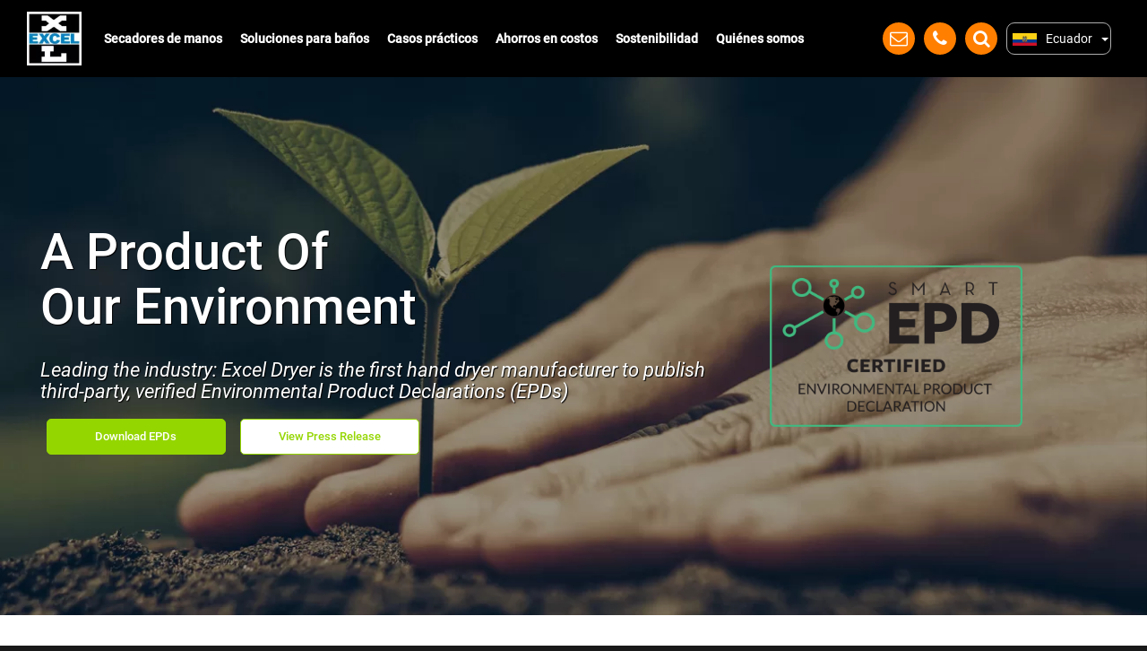

--- FILE ---
content_type: text/html; charset=UTF-8
request_url: https://www.exceldryer.com/es-ec/epd-leading-the-industry/
body_size: 12361
content:
<!DOCTYPE html>
<html lang="es-EC">
<head>
<meta charset="UTF-8">
<meta name="viewport" content="width=device-width, initial-scale=1">
<link rel="profile" href="//gmpg.org/xfn/11">
<link rel="shortcut icon" href="/favicon.png" type="image/x-icon" />
<meta name="robots" content="noodp,noydir" />
<!--[SSIGTMDATALARERHERE]-->				<!-- Google Tag Manager -->
				<script>(function(w,d,s,l,i){w[l]=w[l]||[];w[l].push({'gtm.start':new Date().getTime(),event:'gtm.js'});var f=d.getElementsByTagName(s)[0],j=d.createElement(s),dl=l!='dataLayer'?'&l='+l:'';j.async=true;j.src='//www.googletagmanager.com/gtm.js?id='+i+dl;f.parentNode.insertBefore(j,f);})(window,document,'script','dataLayer','GTM-MNCT4XR');</script>
				<!-- End Google Tag Manager -->
			<title>Declaraciones Ambientales de Producto: líder en la industria | España</title>
	<style>img:is([sizes="auto" i], [sizes^="auto," i]) { contain-intrinsic-size: 3000px 1500px }</style>
	
<!-- The SEO Framework by Sybre Waaijer -->
<link rel="canonical" href="https://www.exceldryer.com/es-ec/epd-leading-the-industry/" />
<meta name="description" content="En España, DAP es una forma de cuantificar el impacto ambiental de un producto mediante el estudio de las materias primas y el consumo de energía durante su producción, uso y eliminación." />
<meta property="og:type" content="website" />
<meta property="og:locale" content="en_GB" />
<meta property="og:site_name" content="Excel Dryer" />
<meta property="og:title" content="Declaraciones Ambientales de Producto: líder en la industria | España" />
<meta property="og:description" content="En España, DAP es una forma de cuantificar el impacto ambiental de un producto mediante el estudio de las materias primas y el consumo de energía durante su producción, uso y eliminación." />
<meta property="og:url" content="https://www.exceldryer.com/es-ec/epd-leading-the-industry/" />
<meta property="og:image" content="https://www.exceldryer.com/wp-content/uploads/2017/08/CERTIFIED_EPD_Green-1.png" />
<meta name="twitter:card" content="summary_large_image" />
<meta name="twitter:title" content="Declaraciones Ambientales de Producto: líder en la industria | España" />
<meta name="twitter:description" content="En España, DAP es una forma de cuantificar el impacto ambiental de un producto mediante el estudio de las materias primas y el consumo de energía durante su producción, uso y eliminación." />
<meta name="twitter:image" content="https://www.exceldryer.com/wp-content/uploads/2017/08/CERTIFIED_EPD_Green-1.png" />
<meta name="google-site-verification" content="0rHyrV510YTnRHBv1ISrXZeeP7iB7aJVefgL9nkGVlo" />
<meta name="msvalidate.01" content="EC0CF8DCB66AE1AF26ED0456813BDBD7" />
<!-- / The SEO Framework by Sybre Waaijer | 7.73ms meta | 5.50ms boot -->

<link rel='dns-prefetch' href='//maxcdn.bootstrapcdn.com' />
<link rel='stylesheet' id='bootstrap-css' href='//maxcdn.bootstrapcdn.com/bootstrap/3.3.7/css/bootstrap.min.css?ver=2a46038e87c21d940bc3cff4845a87c4' type='text/css' media='all' />
<link rel='stylesheet' id='font-awesome-css' href='//maxcdn.bootstrapcdn.com/font-awesome/4.7.0/css/font-awesome.min.css?ver=2a46038e87c21d940bc3cff4845a87c4' type='text/css' media='all' />
<link rel='stylesheet' id='pardot-css' href='https://www.exceldryer.com/es-ec/wp-content/plugins/pardot/build/style-index.css?ver=1727793819' type='text/css' media='all' />
<link rel='stylesheet' id='dashicons-css' href='https://www.exceldryer.com/es-ec/wp-includes/css/dashicons.min.css?ver=2a46038e87c21d940bc3cff4845a87c4' type='text/css' media='all' />
<link rel='stylesheet' id='excel-dryer-style-css' href='https://www.exceldryer.com/es-ec/wp-content/themes/excel-dryer/style.css?ver=2a46038e87c21d940bc3cff4845a87c4' type='text/css' media='all' />
<link rel='stylesheet' id='google-fonts-css' href='https://www.exceldryer.com/es-ec/wp-content/themes/excel-dryer/assets/vendor/google-fonts/css/fonts.css?ver=2a46038e87c21d940bc3cff4845a87c4' type='text/css' media='all' />
<script type="text/javascript" src="https://www.exceldryer.com/es-ec/wp-includes/js/jquery/jquery.min.js?ver=3.7.1" id="jquery-core-js"></script>
<script type="text/javascript" src="https://www.exceldryer.com/es-ec/wp-includes/js/jquery/jquery-migrate.min.js?ver=3.4.1" id="jquery-migrate-js"></script>
<link rel="EditURI" type="application/rsd+xml" title="RSD" href="https://www.exceldryer.com/es-ec/xmlrpc.php?rsd" />
<link rel="alternate" title="oEmbed (JSON)" type="application/json+oembed" href="https://www.exceldryer.com/es-ec/wp-json/oembed/1.0/embed?url=https%3A%2F%2Fwww.exceldryer.com%2Fes-ec%2Fepd-leading-the-industry%2F" />
<link rel="alternate" title="oEmbed (XML)" type="text/xml+oembed" href="https://www.exceldryer.com/es-ec/wp-json/oembed/1.0/embed?url=https%3A%2F%2Fwww.exceldryer.com%2Fes-ec%2Fepd-leading-the-industry%2F&#038;format=xml" />
				<style type="text/css">
					/* Caclulator Overide Colors w/ Site Colors */
					#knob_results.btn-success {
						border-color: #99cc00;
						background-color: #99cc00;
						color: #FFF;
					}
					#knob_results.btn-success:hover {
						border-color: #99cc00;
						background-color: #FFF;
						color: #99cc00;
					}
					.dial-results {
						margin-bottom: 27px;
					}
					.dial-results .dial-label {
						font-size: 16px;
						line-height: 1;;
					}
					.dial-results .amount {
						font-size: 22px;
						line-height: 1;
					}
					a.dial-label:link, a.dial-label:visited {
						border-color: #99cc00;
						color: #99cc00;
						background-color: #FFF;
					}
					a.dial-label:focus, a.dial-label:hover, a.dial-label:active, .dial-label.active,.dial-label.active:link, .dial-label.active:visited {
						border-color: #99cc00;
						background-color: #99cc00;
						color: #FFF;
					}
					.calc-area_header{
						background-color: #006fb6;
					}
					.calc-area_header.green{
						background-color: #99cc00;
					}
					.highlight .calc-label{
						color: #006fb6;
					}
					.highlight input{
						background-color: #006fb6;
					}
					.calc-input.green{
						background-color: #99cc00;
					}
					#presets, #presets_remote {
							background-color: #99cc00;
					}
					#knob_results .btn-success {
						background-color: #99cc00;
					}
					#calc_form input, #calc_form select {
						padding: 5px;
						line-height: 1;
						font-weight: bold;
						font-family: "Open Sans", Arial, Helvetica, sans-serif
						/*font-family: inherit;*/
					}
					.calc-area_header {
						font-size: 16px;
						line-height: 1;
					}
				</style>
			
<script>document.createElement( "picture" );if(!window.HTMLPictureElement && document.addEventListener) {window.addEventListener("DOMContentLoaded", function() {var s = document.createElement("script");s.src = "https://www.exceldryer.com/es-ec/wp-content/plugins/webp-express/js/picturefill.min.js";document.body.appendChild(s);});}</script>			<style id="wpsp-style-frontend"></style>
							<style type="text/css">
					a.excel-button.button-solid.button-site-colors-excel:link,
					a.excel-button.button-solid.button-site-colors-excel:visited {
						border-color: #0082ca !important;
						background-color: #0082ca !important;
						border-style: solid !important;
						color: #FFF !important;
					}
					a.excel-button.button-solid.button-site-colors-excel:focus,
					a.excel-button.button-solid.button-site-colors-excel:hover {
						border-color: #0082ca !important;
						background-color: #FFF !important;
						border-style: solid !important;
						color: #0082ca !important;
						box-shadow: 0 0 10px #FFF !important;
						/*box-shadow: 0 0 .5em #0082ca, 0 0 1em #0082ca;*/
					}
					a.excel-button.button-solid.button-site-colors-excel:active {
						border-color: #0082ca !important;
						background-color: #0082ca !important;
						border-style: solid !important;
						color: #FFF !important;
					}
					
					a.excel-button.button-solid.button-site-colors-eco:link,
					a.excel-button.button-solid.button-site-colors-eco:visited {
						border-color: #94d600 !important;
						background-color: #94d600 !important;
						border-style: solid !important;
						color: #FFF !important;
					}
					a.excel-button.button-solid.button-site-colors-eco:focus,
					a.excel-button.button-solid.button-site-colors-eco:hover {
						border-color: #94d600 !important;
						background-color: #FFF !important;
						border-style: solid !important;
						color: #94d600 !important;
						box-shadow: 0 0 10px #FFF !important;
						/*box-shadow: 0 0 .5em #94d600, 0 0 1em #94d600;*/
					}
					a.excel-button.button-solid.button-site-colors-eco:active {
						border-color: #94d600 !important;
						background-color: #94d600 !important;
						border-style: solid !important;
						color: #FFF !important;
					}
					
					a.excel-button.button-solid.button-site-colors-cta:link,
					a.excel-button.button-solid.button-site-colors-cta:visited {
						border-color: #ff7f00 !important;
						background-color: #ff7f00 !important;
						border-style: solid !important;
						color: #FFF !important;
					}
					a.excel-button.button-solid.button-site-colors-cta:focus,
					a.excel-button.button-solid.button-site-colors-cta:hover {
						border-color: #ff7f00 !important;
						background-color: #FFF !important;
						border-style: solid !important;
						color: #ff7f00 !important;
						box-shadow: 0 0 10px #FFF !important;
						/*box-shadow: 0 0 .5em #ff7f00, 0 0 1em #ff7f00;*/
					}
					a.excel-button.button-solid.button-site-colors-cta:active {
						border-color: #ff7f00 !important;
						background-color: #ff7f00 !important;
						border-style: solid !important;
						color: #FFF !important;
					}
					
					a.excel-button.button-inverse.button-site-colors-excel:link,
					a.excel-button.button-inverse.button-site-colors-excel:visited {
						border-color: #0082ca !important;
						background-color: #FFF !important;
						border-style: solid !important;
						color: #0082ca !important;
					}
					a.excel-button.button-inverse.button-site-colors-excel:focus,
					a.excel-button.button-inverse.button-site-colors-excel:hover {
						border-color: #0082ca !important;
						background-color: #0082ca !important;
						color: #FFF !important;
						box-shadow: 0 0 10px #FFF !important;
						/*box-shadow: 0 0 .5em #0082ca, 0 0 1em #0082ca;*/
					}
					a.excel-button.button-inverse.button-site-colors-excel:active {
						border-color: #0082ca !important;
						background-color: #FFF !important;
						border-style: solid !important;
						color: #0082ca !important;
					}
					
					a.excel-button.button-inverse.button-site-colors-eco:link,
					a.excel-button.button-inverse.button-site-colors-eco:visited {
						border-color: #94d600 !important;
						background-color: #FFF !important;
						border-style: solid !important;
						color: #94d600 !important;
					}
					a.excel-button.button-inverse.button-site-colors-eco:focus,
					a.excel-button.button-inverse.button-site-colors-eco:hover {
						border-color: #94d600 !important;
						background-color: #94d600 !important;
						border-style: solid !important;
						color: #FFF !important;
						box-shadow: 0 0 10px #FFF !important;
						/*box-shadow: 0 0 .5em #94d600, 0 0 1em #94d600;*/
					}
					a.excel-button.button-inverse.button-site-colors-eco:active {
						border-color: #94d600 !important;
						background-color: #FFF !important;
						border-style: solid !important;
						color: #94d600 !important;
					}
					
					a.excel-button.button-inverse.button-site-colors-cta:link,
					a.excel-button.button-inverse.button-site-colors-cta:visited {
						border-color: #ff7f00 !important;
						background-color: #FFF !important;
						border-style: solid !important;
						color: #ff7f00 !important;
					}
					
					a.excel-button.button-inverse.button-site-colors-cta:focus,
					a.excel-button.button-inverse.button-site-colors-cta:hover {
						border-color: #ff7f00 !important;
						background-color: #ff7f00 !important;
						border-style: solid !important;
						color: #FFF !important;
						box-shadow: 0 0 10px #FFF !important;
						/*box-shadow: 0 0 .5em #ff7f00, 0 0 1em #ff7f00;*/
					}
					a.excel-button.button-inverse.button-site-colors-cta:active {
						border-color: #ff7f00 !important;
						background-color: #FFF !important;
						border-style: solid !important;
						color: #ff7f00 !important;
					}
					.archive-personas .learn-more:hover, .archive-case-studies .learn-more:hover {
						border-radius: 5px !important;
						border-color: #0082ca !important;
						background-color: #FFF !important;
					 	color: #0082ca !important;
						box-shadow: 0 0 10px #FFF !important;
					}
					.standard-sub-menu a:hover {
						border-bottom: 1px solid #0082ca !important;
					}
					/*  New Download Buttons */
					.download-colors-excel a:hover {
						border-color: #0082ca !important;
						background-color: #0082ca !important;
						border-style: solid !important;
						color: #fff !important;
					}
					.download-colors-excel a:hover span {
						color: #fff !important;
					}
					.download-colors-eco a:hover {
						border-color: #94d600 !important;
						background-color: #94d600 !important;
						border-style: solid !important;
						color: #fff !important;
					}
					.download-colors-eco a:hover span {
						color: #fff !important;
					}
					.download-colors-cta {
						border-color: #ff7f00 !important;
						background-color: #ff7f00 !important;
						border-style: solid !important;
						color: #fff !important;
					} 
					.download-colors-cta span {
						color: #fff !important;
					}
														.section-navigation {
										display: none;
									}
													ul li:before {
						color: #0082ca !important;
					}
					.postid-1124 ul li:before {
						color: #94d600 !important;
					}
				</style>
			
<style>
.bootstrap-select .dropdown-toggle:focus { outline: none !important; }
</style>

<style>
    .site_colors_excel, .site_colors_excel .fa, .site_colors_excel .glyphicon {
        color: #0082ca !important;
    }

    .archive-personas .learn-more, .archive-case-studies .learn-more, #case-studies-search .dropdown-toggle {
        background-color: #0082ca !important;
    }

    .site_colors_eco, .site_colors_eco .fa, .site_colors_eco .glyphicon {
        color: #94d600 !important;
    }

    .site_colors_cta, .site_colors_cta .fa, .site_colors_cta .glyphicon {
        color: #ff7f00 !important;
    }
		
	.su-custom-gallery-slide {
		float: none !important;
		display: inline-block;
	}
</style>
					<style type="text/css">
						hr { 
    border-top: 1px solid #99cc00;
    border-bottom: 1px solid #99cc00;
    display: block;
    margin-top: 0;
    margin-bottom: -2em;
    margin-left: auto;
    margin-right: auto;
    border-style: solid;
    border-width: 1px;
} 					</style>
				</head>

<body class="wp-singular page-template-default page page-id-7563 wp-theme-excel-dryer wp-schema-pro-2.10.4">
				<!-- Google Tag Manager -->
				<noscript><iframe src="//www.googletagmanager.com/ns.html?id=GTM-MNCT4XR" height="0" width="0" style="display:none;visibility:hidden"></iframe></noscript>
				<!-- End Google Tag Manager -->
			
<!-- Start SSI Site Body Top Code Snippets -->
<!-- Start Bing Ads Conversion Tracking -->
<script>(function(w,d,t,r,u){var f,n,i;w[u]=w[u]||[],f=function(){var o={ti:"5600077"};o.q=w[u],w[u]=new UET(o),w[u].push("pageLoad")},n=d.createElement(t),n.src=r,n.async=1,n.onload=n.onreadystatechange=function(){var s=this.readyState;s&&s!=="loaded"&&s!=="complete"||(f(),n.onload=n.onreadystatechange=null)},i=d.getElementsByTagName(t)[0],i.parentNode.insertBefore(n,i)})(window,document,"script","//bat.bing.com/bat.js","uetq");</script><noscript><img src="//bat.bing.com/action/0?ti=5600077&Ver=2" height="0" width="0" style="display:none; visibility: hidden;" /></noscript>
<!-- End Bing Ads Conversion Tracking -->
<!-- End SSI Site Body Top Code Snippets -->
<div id="page" class="site">
	<a class="skip-link screen-reader-text" href="#content">Skip to content</a>

	<header id="masthead" class="site-header" role="banner">
    		<div class="mega-menu hidden-xs hidden-sm hidden-md no-print">
			<div class="container-fluid fluid-max">
					<div class="pull-left">
									<a href="/"><picture><source srcset="https://www.exceldryer.com/es-ec/wp-content/webp-express/webp-images/uploads/sites/25/2017/03/EXCEL-CMYK_WHITEBORDER-e1490714894845.jpg.webp" type="image/webp"><img decoding="async" loading="lazy" src="https://www.exceldryer.com/es-ec/wp-content/uploads/sites/25/2017/03/EXCEL-CMYK_WHITEBORDER-e1490714894845.jpg" alt="EXCEL-CMYK_WHITEBORDER" class="mega-menu-logo webpexpress-processed" width="60" height="60"></picture></a>
										<style type="text/css">
				.mega-nav .product-block-container .product-block a:link,
				.mega-nav .product-block-container .product-block a:visited,
				.mega-nav .product-block-container .product-block a:focus,
				.mega-nav .product-block-container .product-block a:hover,
				.mega-nav .product-block-container .product-block a:active {
					display: block;
					color: inherit;
					text-decoration: none;
				}
				.mega-nav .product-block-container .product-block a .h3 {
					font-size: 22px;
					font-weight: 700;
					margin-bottom: 0;
					margin-top: 10px;
				}
				.product-sub-menu .features-block .h3,
				.product-sub-menu .features-background .h3 {
					font-size: 15px;
					height: 32px;
					left: 0;
					line-height: 32px;
					margin: 0;
					padding-left: 15px;
					position: absolute;
					text-transform: uppercase;
					top: 23px;
					width: 264px;
					clear: both;
					box-sizing: inherit;
				}
				.product-sub-menu .features-block .h3:before,
				.product-sub-menu .features-background .h3:before {
					border-left: 18px solid #006fb6;
					border-bottom: 16px solid transparent;
					border-top: 16px solid transparent;
					content: '';
					display: block;
					position: absolute;
					right: -18px;
					top: 0;
					box-sizing: inherit;
				}
				.image-sub-menu .image-block .contents .h3 {
					color: #fff;
					font-size: 18px;
					font-weight: bold;
					line-height: 24px;
					margin-bottom: 12px;
					margin-top: 88px;
					padding: 0;
					text-align: center;
					text-shadow: 1px 1px 1px rgba(0, 0, 0, 0.7);
				}
				.product-sub-menu .product-blocks .list-block .h3 {
					font-size: 16px;
					font-weight: 700;
					margin: 0 0 0 30px;
					padding-top: 10px;
				}
			</style>
			<nav class="mega-nav">
				<ul class="list-unstyled main-menu">
													<li class="dropdown-none">
									<span class="">
										<a href="https://www.exceldryer.com/es-ec/hand-dryers/" target=" target="_self"">Secadores de manos</a>									</span>
																	</li>
															<li class="dropdown-image">
									<span class="not-linked">
										Soluciones para baños									</span>
																						<div class="image-sub-menu">
																															<a href="https://www.exceldryer.com/es-ec/hygiene/" target="_self">
																																				<div class="image-block" style="background-image:url(https://www.exceldryer.com/es-ec/wp-content/uploads/sites/25/2018/08/Excel-Dryer-Solutions-Hygiene-240x200.jpg)">
																			<div class="contents">
																					<div class="h3">Una solución higiénica para el secado de manos</div>
																																								</div><!-- .contents -->
																		</div><!-- .image-block -->
																	</a>
																																	<a href="https://www.exceldryer.com/es-ec/maintain-a-quiet-restroom/" target="_self">
																																				<div class="image-block" style="background-image:url(https://www.exceldryer.com/es-ec/wp-content/uploads/sites/25/2019/01/Quiet-Restroom-Button-240x200.jpg)">
																			<div class="contents">
																					<div class="h3">Su baño puede ser silencioso</div>
																																								</div><!-- .contents -->
																		</div><!-- .image-block -->
																	</a>
																																	<a href="https://www.exceldryer.com/es-ec/customise-your-restroom/" target="_self">
																																				<div class="image-block" style="background-image:url(https://www.exceldryer.com/es-ec/wp-content/uploads/sites/25/2019/02/UK-Customise-Button-240x200.jpg)">
																			<div class="contents">
																					<div class="h3">Personalice su baño</div>
																																								</div><!-- .contents -->
																		</div><!-- .image-block -->
																	</a>
																													</div><!-- .image-sub-menu -->
																				</li>
															<li class="dropdown-none">
									<span class="">
										<a href="https://www.exceldryer.com/es-ec/case-study/" target="_self">Casos prácticos</a>									</span>
																	</li>
															<li class="dropdown-none">
									<span class="">
										<a href="https://www.exceldryer.com/es-ec/cost-savings/" target=" target="_self"">Ahorros en costos</a>									</span>
																	</li>
															<li class="dropdown-none">
									<span class="">
										<a href="https://www.exceldryer.com/es-ec/sustainability/" target="_self">Sostenibilidad</a>									</span>
																	</li>
															<li class="dropdown-none">
									<span class="">
										<a href="https://www.exceldryer.com/es-ec/about-us/" target="_self">Quiénes somos</a>									</span>
																	</li>
											</ul><!-- ul.main-menu -->
			</nav><!-- .mega-nav -->
							</div><!-- .pull-left -->

					<div class="quick-icons pull-right sticky-right no-print">
							<ul class="list-unstyled circles no-print" style="display: inline-block;">
									<li><a href="https://www.exceldryer.com/es-ec/contact/"><i class="fa fa-envelope-o" aria-hidden="true"></i></a></li>

																					<li><a href="https://www.exceldryer.com/es-ec/contact/"><i class="fa fa-phone" aria-hidden="true"></i></a></li>
																				
									<li>
											<div class="expand expand-search">
																								<form action="https://www.exceldryer.com/es-ec" method="get">
															<input name="s" class="header-search" placeholder=" Buscar">
															<button type="submit" value="Search" class="sr-only"> Buscar</button>
													</form>
											</div>
											<a href="#" id="searchExpander" class="search-expander"><i class="fa fa-search" aria-hidden="true"></i></a>
									</li>
							</ul>
											<div class="dropdown multilingual-drop-down-menu hidden-xs hidden-sm hidden-md">
					<button class="btn btn-default dropdown-toggle" type="button" id="mldropdownMenu1" data-toggle="dropdown" aria-haspopup="true" aria-expanded="true">
						<img decoding="async" loading="lazy" src="https://www.exceldryer.com/wp-content/themes/excel-dryer/assets/flags/ec.png" style="width: 27px; height: 1em; display: inline-block;" width="25" height="15" alt="" />														<span>Ecuador</span>
						<span class="caret"></span>
					</button>
					<ul class="dropdown-menu" aria-labelledby="mldropdownMenu1" style="width:220px; max-height: 220px; overflow: scroll;">
						<li>
									<a href="https://www.exceldryer.com/es-ec/epd-leading-the-industry/">
										<img decoding="async" loading="lazy" src="https://www.exceldryer.com/wp-content/themes/excel-dryer/assets/flags/ec.png" style="width: 27px; height: 1em; display: inline-block;" width="25" height="15" alt="" /><span>Ecuador</span></a>
																				</li><li>
									<a href="https://www.exceldryer.com/epd-leading-the-industry/">
										<img decoding="async" loading="lazy" src="https://www.exceldryer.com/wp-content/themes/excel-dryer/assets/flags/us.png" style="width: 27px; height: 1em; display: inline-block;" width="25" height="15" alt="" /><span>English</span></a>
																				</li><li>
									<a href="https://www.exceldryer.com/en-uk/epd-leading-the-industry/">
										<img decoding="async" loading="lazy" src="https://www.exceldryer.com/wp-content/themes/excel-dryer/assets/flags/gb.png" style="width: 27px; height: 1em; display: inline-block;" width="25" height="15" alt="" /><span>English (UK)</span></a>
																				</li><li>
									<a href="https://www.exceldryer.com/en-ca/epd-leading-the-industry/">
										<img decoding="async" loading="lazy" src="https://www.exceldryer.com/wp-content/themes/excel-dryer/assets/flags/ca.png" style="width: 27px; height: 1em; display: inline-block;" width="25" height="15" alt="" /><span>English (Canada)</span></a>
																				</li><li>
									<a href="https://www.exceldryer.com/fr-ca/epd-leading-the-industry/">
										<img decoding="async" loading="lazy" src="https://www.exceldryer.com/wp-content/themes/excel-dryer/assets/flags/ca.png" style="width: 27px; height: 1em; display: inline-block;" width="25" height="15" alt="" /><span>Français du Canada</span></a>
																				</li><li>
									<a href="https://www.exceldryer.com/es-mx/epd-leading-the-industry/">
										<img decoding="async" loading="lazy" src="https://www.exceldryer.com/wp-content/themes/excel-dryer/assets/flags/mx.png" style="width: 27px; height: 1em; display: inline-block;" width="25" height="15" alt="" /><span>México</span></a>
																				</li><li>
									<a href="https://www.exceldryer.com/en-za/epd-leading-the-industry/">
										<img decoding="async" loading="lazy" src="https://www.exceldryer.com/wp-content/themes/excel-dryer/assets/flags/za.png" style="width: 27px; height: 1em; display: inline-block;" width="25" height="15" alt="" /><span>English (South Africa)</span></a>
																				</li><li>
									<a href="https://www.exceldryer.com/en-au/epd-leading-the-industry/">
										<img decoding="async" loading="lazy" src="https://www.exceldryer.com/wp-content/themes/excel-dryer/assets/flags/au.png" style="width: 27px; height: 1em; display: inline-block;" width="25" height="15" alt="" /><span>English (Australia)</span></a>
																				</li><li>
									<a href="https://www.exceldryer.com/es-es/epd-leading-the-industry/">
										<img decoding="async" loading="lazy" src="https://www.exceldryer.com/wp-content/themes/excel-dryer/assets/flags/es.png" style="width: 27px; height: 1em; display: inline-block;" width="25" height="15" alt="" /><span>España</span></a>
																				</li><li>
									<a href="https://www.exceldryer.com/pt-br/epd-leading-the-industry/">
										<img decoding="async" loading="lazy" src="https://www.exceldryer.com/wp-content/themes/excel-dryer/assets/flags/br.png" style="width: 27px; height: 1em; display: inline-block;" width="25" height="15" alt="" /><span>Brasil</span></a>
																				</li><li>
									<a href="https://www.exceldryer.com/nl-nl/epd-leading-the-industry/">
										<img decoding="async" loading="lazy" src="https://www.exceldryer.com/wp-content/themes/excel-dryer/assets/flags/nl.png" style="width: 27px; height: 1em; display: inline-block;" width="25" height="15" alt="" /><span>Netherlands</span></a>
																				</li><li>
									<a href="https://www.exceldryer.com/fr-fr/epd-leading-the-industry/">
										<img decoding="async" loading="lazy" src="https://www.exceldryer.com/wp-content/themes/excel-dryer/assets/flags/fr.png" style="width: 27px; height: 1em; display: inline-block;" width="25" height="15" alt="" /><span>France</span></a>
																				</li><li>
									<a href="https://www.exceldryer.com/id-id/epd-leading-the-industry/">
										<img decoding="async" loading="lazy" src="https://www.exceldryer.com/wp-content/themes/excel-dryer/assets/flags/id.png" style="width: 27px; height: 1em; display: inline-block;" width="25" height="15" alt="" /><span>Indonesia</span></a>
																				</li><li>
									<a href="https://www.exceldryer.com/es-cr/epd-leading-the-industry/">
										<img decoding="async" loading="lazy" src="https://www.exceldryer.com/wp-content/themes/excel-dryer/assets/flags/cr.png" style="width: 27px; height: 1em; display: inline-block;" width="25" height="15" alt="" /><span>Costa Rica</span></a>
																				</li><li>
									<a href="https://www.exceldryer.com/es-gt/epd-leading-the-industry/">
										<img decoding="async" loading="lazy" src="https://www.exceldryer.com/wp-content/themes/excel-dryer/assets/flags/gt.png" style="width: 27px; height: 1em; display: inline-block;" width="25" height="15" alt="" /><span>Guatemala</span></a>
																				</li><li>
									<a href="https://www.exceldryer.com/es-pe/epd-leading-the-industry/">
										<img decoding="async" loading="lazy" src="https://www.exceldryer.com/wp-content/themes/excel-dryer/assets/flags/pe.png" style="width: 27px; height: 1em; display: inline-block;" width="25" height="15" alt="" /><span>Perú</span></a>
																				</li><li>
									<a href="https://www.exceldryer.com/lt-lt/epd-leading-the-industry/">
										<img decoding="async" loading="lazy" src="https://www.exceldryer.com/wp-content/themes/excel-dryer/assets/flags/lt.png" style="width: 27px; height: 1em; display: inline-block;" width="25" height="15" alt="" /><span>lietuvių kalba</span></a>
																				</li><li>
									<a href="https://www.exceldryer.com/es-do/epd-leading-the-industry/">
										<img decoding="async" loading="lazy" src="https://www.exceldryer.com/wp-content/themes/excel-dryer/assets/flags/do.png" style="width: 27px; height: 1em; display: inline-block;" width="25" height="15" alt="" /><span>Republica Dominicana</span></a>
																				</li><li>
									<a href="https://www.exceldryer.com/es-cl/epd-leading-the-industry/">
										<img decoding="async" loading="lazy" src="https://www.exceldryer.com/wp-content/themes/excel-dryer/assets/flags/cl.png" style="width: 27px; height: 1em; display: inline-block;" width="25" height="15" alt="" /><span>Chile</span></a>
																				</li><li>
									<a href="https://www.exceldryer.com/es-uy/epd-leading-the-industry/">
										<img decoding="async" loading="lazy" src="https://www.exceldryer.com/wp-content/themes/excel-dryer/assets/flags/uy.png" style="width: 27px; height: 1em; display: inline-block;" width="25" height="15" alt="" /><span>Uruguay</span></a>
																				</li><li>
									<a href="https://www.exceldryer.com/es-co/epd-leading-the-industry/">
										<img decoding="async" loading="lazy" src="https://www.exceldryer.com/wp-content/themes/excel-dryer/assets/flags/co.png" style="width: 27px; height: 1em; display: inline-block;" width="25" height="15" alt="" /><span>Colombia</span></a>
																				</li><li>
									<a href="https://www.exceldryer.com/es-pr/epd-leading-the-industry/">
										<img decoding="async" loading="lazy" src="https://www.exceldryer.com/wp-content/themes/excel-dryer/assets/flags/pr.png" style="width: 27px; height: 1em; display: inline-block;" width="25" height="15" alt="" /><span>Puerto Rico</span></a>
																				</li><li>
									<a href="https://www.exceldryer.com/tr-tr/epd-leading-the-industry/">
										<img decoding="async" loading="lazy" src="https://www.exceldryer.com/wp-content/themes/excel-dryer/assets/flags/tr.png" style="width: 27px; height: 1em; display: inline-block;" width="25" height="15" alt="" /><span>Türkiye</span></a>
																				</li><li>
									<a href="https://www.exceldryer.com/pl-pl/epd-leading-the-industry/">
										<img decoding="async" loading="lazy" src="https://www.exceldryer.com/wp-content/themes/excel-dryer/assets/flags/pl.png" style="width: 27px; height: 1em; display: inline-block;" width="25" height="15" alt="" /><span>Polski</span></a>
																				</li>					</ul>
				</div>
								</div><!-- .pull-right -->
			</div><!-- .container-fluid -->
		</div><!-- .mega-menu -->

		<div class="mobile-menu visible-xs visible-sm visible-md no-print">
            <div class="container-fluid">
                <div class="pull-left">
									<a href="/"><picture><source srcset="https://www.exceldryer.com/es-ec/wp-content/webp-express/webp-images/uploads/sites/25/2017/03/EXCEL-CMYK_WHITEBORDER-e1490714894845.jpg.webp" type="image/webp"><img decoding="async" loading="lazy" src="https://www.exceldryer.com/es-ec/wp-content/uploads/sites/25/2017/03/EXCEL-CMYK_WHITEBORDER-e1490714894845.jpg" alt="EXCEL-CMYK_WHITEBORDER" class="mobile-header-logo webpexpress-processed" width="60" height="60"></picture></a>
    			</div><!-- .pull-left -->

    			<div class="pull-right">
                    <ul class="list-unstyled circles">
                        <li><a href="/contact/"><i class="fa fa-envelope-o" aria-hidden="true"></i></a></li>

                        															<li><a href="/contact/"><i class="fa fa-phone" aria-hidden="true"></i></a></li>
														                        
                        <li>
                            <div class="expand expand-search">
																								<form action="https://www.exceldryer.com/es-ec" method="get">
															<input name="s" class="header-search" placeholder=" Buscar">
															<button type="submit" value="Search" class="sr-only"> Buscar</button>
													</form>
                            </div>
                            <a href="#" id="searchExpanderMobile" class="search-expander"><i class="fa fa-search" aria-hidden="true"></i></a>
                        </li>
                    </ul>
                    <a href="#" class="open-mobile-menu">
                        <span></span>
                        <span></span>
                        <span></span>
                    </a>
    			</div><!-- .pull-right -->

                <nav class="mobile-nav">
                    <div class="open-menu-header">
                        <div class="container-fluid">
                            <div class="pull-left">
									<picture><source srcset="https://www.exceldryer.com/es-ec/wp-content/webp-express/webp-images/uploads/sites/25/2017/03/EXCEL-CMYK_WHITEBORDER-e1490714894845.jpg.webp" type="image/webp"><img decoding="async" loading="lazy" src="https://www.exceldryer.com/es-ec/wp-content/uploads/sites/25/2017/03/EXCEL-CMYK_WHITEBORDER-e1490714894845.jpg" alt="EXCEL-CMYK_WHITEBORDER" class="mobile-header-logo webpexpress-processed" width="60" height="60"></picture>                            </div><!-- .pull-left -->

                            <div class="pull-right">
                                <a href="#" class="close-mobile-menu">
                                    <span></span>
                                    <span></span>
                                </a>
                            </div><!-- .pull-right -->
                        </div><!-- .container-fluid -->
                    </div><!-- .open-menu-header -->

                    <ul id="menu-mobile" class="list-unstyled text-center"><li id="menu-item-591" class="menu-item menu-item-type-post_type menu-item-object-page menu-item-home menu-item-591"><a href="https://www.exceldryer.com/es-ec/">Hogar</a></li>
<li id="menu-item-8350" class="menu-item menu-item-type-post_type menu-item-object-page menu-item-8350"><a href="https://www.exceldryer.com/es-ec/hand-dryers/">Secadores de manos</a></li>
<li id="menu-item-8347" class="menu-item menu-item-type-post_type menu-item-object-page menu-item-8347"><a href="https://www.exceldryer.com/es-ec/hygiene/">Higiene</a></li>
<li id="menu-item-8348" class="menu-item menu-item-type-post_type menu-item-object-page menu-item-8348"><a href="https://www.exceldryer.com/es-ec/maintain-a-quiet-restroom/">Mantener un baño silencioso</a></li>
<li id="menu-item-8349" class="menu-item menu-item-type-post_type menu-item-object-page menu-item-8349"><a href="https://www.exceldryer.com/es-ec/customise-your-restroom/">Personaliza tu baño</a></li>
<li id="menu-item-8351" class="menu-item menu-item-type-post_type menu-item-object-page menu-item-8351"><a href="https://www.exceldryer.com/es-ec/cost-savings/">Ahorro de costes</a></li>
<li id="menu-item-4388" class="menu-item menu-item-type-post_type menu-item-object-page menu-item-4388"><a href="https://www.exceldryer.com/es-ec/sustainability/">Sustentabilidad</a></li>
<li id="menu-item-4389" class="menu-item menu-item-type-post_type menu-item-object-page menu-item-4389"><a href="https://www.exceldryer.com/es-ec/about-us/">Quiénes Somos</a></li>
</ul>                </nav><!-- .mobile-nav -->
            </div><!-- .container-fluid -->
		</div><!-- .mobile-menu -->
	</header><!-- #masthead -->
			<div class="mobile-ml-menu visible-xs visible-sm visible-md" style="">
				<div class="container-fluid container-max">
					<div class="pull-right">
										<div class="dropdown multilingual-drop-down-menu ">
					<button class="btn btn-default dropdown-toggle" type="button" id="mldropdownMenu2" data-toggle="dropdown" aria-haspopup="true" aria-expanded="true">
						<img decoding="async" loading="lazy" src="https://www.exceldryer.com/wp-content/themes/excel-dryer/assets/flags/ec.png" style="width: 27px; height: 1em; display: inline-block;" width="25" height="15" alt="" />														<span>Ecuador</span>
						<span class="caret"></span>
					</button>
					<ul class="dropdown-menu" aria-labelledby="mldropdownMenu2" style="width:220px; max-height: 220px; overflow: scroll;">
						<li>
									<a href="https://www.exceldryer.com/es-ec/epd-leading-the-industry/">
										<img decoding="async" loading="lazy" src="https://www.exceldryer.com/wp-content/themes/excel-dryer/assets/flags/ec.png" style="width: 27px; height: 1em; display: inline-block;" width="25" height="15" alt="" /><span>Ecuador</span></a>
																				</li><li>
									<a href="https://www.exceldryer.com/epd-leading-the-industry/">
										<img decoding="async" loading="lazy" src="https://www.exceldryer.com/wp-content/themes/excel-dryer/assets/flags/us.png" style="width: 27px; height: 1em; display: inline-block;" width="25" height="15" alt="" /><span>English</span></a>
																				</li><li>
									<a href="https://www.exceldryer.com/en-uk/epd-leading-the-industry/">
										<img decoding="async" loading="lazy" src="https://www.exceldryer.com/wp-content/themes/excel-dryer/assets/flags/gb.png" style="width: 27px; height: 1em; display: inline-block;" width="25" height="15" alt="" /><span>English (UK)</span></a>
																				</li><li>
									<a href="https://www.exceldryer.com/en-ca/epd-leading-the-industry/">
										<img decoding="async" loading="lazy" src="https://www.exceldryer.com/wp-content/themes/excel-dryer/assets/flags/ca.png" style="width: 27px; height: 1em; display: inline-block;" width="25" height="15" alt="" /><span>English (Canada)</span></a>
																				</li><li>
									<a href="https://www.exceldryer.com/fr-ca/epd-leading-the-industry/">
										<img decoding="async" loading="lazy" src="https://www.exceldryer.com/wp-content/themes/excel-dryer/assets/flags/ca.png" style="width: 27px; height: 1em; display: inline-block;" width="25" height="15" alt="" /><span>Français du Canada</span></a>
																				</li><li>
									<a href="https://www.exceldryer.com/es-mx/epd-leading-the-industry/">
										<img decoding="async" loading="lazy" src="https://www.exceldryer.com/wp-content/themes/excel-dryer/assets/flags/mx.png" style="width: 27px; height: 1em; display: inline-block;" width="25" height="15" alt="" /><span>México</span></a>
																				</li><li>
									<a href="https://www.exceldryer.com/en-za/epd-leading-the-industry/">
										<img decoding="async" loading="lazy" src="https://www.exceldryer.com/wp-content/themes/excel-dryer/assets/flags/za.png" style="width: 27px; height: 1em; display: inline-block;" width="25" height="15" alt="" /><span>English (South Africa)</span></a>
																				</li><li>
									<a href="https://www.exceldryer.com/en-au/epd-leading-the-industry/">
										<img decoding="async" loading="lazy" src="https://www.exceldryer.com/wp-content/themes/excel-dryer/assets/flags/au.png" style="width: 27px; height: 1em; display: inline-block;" width="25" height="15" alt="" /><span>English (Australia)</span></a>
																				</li><li>
									<a href="https://www.exceldryer.com/es-es/epd-leading-the-industry/">
										<img decoding="async" loading="lazy" src="https://www.exceldryer.com/wp-content/themes/excel-dryer/assets/flags/es.png" style="width: 27px; height: 1em; display: inline-block;" width="25" height="15" alt="" /><span>España</span></a>
																				</li><li>
									<a href="https://www.exceldryer.com/pt-br/epd-leading-the-industry/">
										<img decoding="async" loading="lazy" src="https://www.exceldryer.com/wp-content/themes/excel-dryer/assets/flags/br.png" style="width: 27px; height: 1em; display: inline-block;" width="25" height="15" alt="" /><span>Brasil</span></a>
																				</li><li>
									<a href="https://www.exceldryer.com/nl-nl/epd-leading-the-industry/">
										<img decoding="async" loading="lazy" src="https://www.exceldryer.com/wp-content/themes/excel-dryer/assets/flags/nl.png" style="width: 27px; height: 1em; display: inline-block;" width="25" height="15" alt="" /><span>Netherlands</span></a>
																				</li><li>
									<a href="https://www.exceldryer.com/fr-fr/epd-leading-the-industry/">
										<img decoding="async" loading="lazy" src="https://www.exceldryer.com/wp-content/themes/excel-dryer/assets/flags/fr.png" style="width: 27px; height: 1em; display: inline-block;" width="25" height="15" alt="" /><span>France</span></a>
																				</li><li>
									<a href="https://www.exceldryer.com/id-id/epd-leading-the-industry/">
										<img decoding="async" loading="lazy" src="https://www.exceldryer.com/wp-content/themes/excel-dryer/assets/flags/id.png" style="width: 27px; height: 1em; display: inline-block;" width="25" height="15" alt="" /><span>Indonesia</span></a>
																				</li><li>
									<a href="https://www.exceldryer.com/es-cr/epd-leading-the-industry/">
										<img decoding="async" loading="lazy" src="https://www.exceldryer.com/wp-content/themes/excel-dryer/assets/flags/cr.png" style="width: 27px; height: 1em; display: inline-block;" width="25" height="15" alt="" /><span>Costa Rica</span></a>
																				</li><li>
									<a href="https://www.exceldryer.com/es-gt/epd-leading-the-industry/">
										<img decoding="async" loading="lazy" src="https://www.exceldryer.com/wp-content/themes/excel-dryer/assets/flags/gt.png" style="width: 27px; height: 1em; display: inline-block;" width="25" height="15" alt="" /><span>Guatemala</span></a>
																				</li><li>
									<a href="https://www.exceldryer.com/es-pe/epd-leading-the-industry/">
										<img decoding="async" loading="lazy" src="https://www.exceldryer.com/wp-content/themes/excel-dryer/assets/flags/pe.png" style="width: 27px; height: 1em; display: inline-block;" width="25" height="15" alt="" /><span>Perú</span></a>
																				</li><li>
									<a href="https://www.exceldryer.com/lt-lt/epd-leading-the-industry/">
										<img decoding="async" loading="lazy" src="https://www.exceldryer.com/wp-content/themes/excel-dryer/assets/flags/lt.png" style="width: 27px; height: 1em; display: inline-block;" width="25" height="15" alt="" /><span>lietuvių kalba</span></a>
																				</li><li>
									<a href="https://www.exceldryer.com/es-do/epd-leading-the-industry/">
										<img decoding="async" loading="lazy" src="https://www.exceldryer.com/wp-content/themes/excel-dryer/assets/flags/do.png" style="width: 27px; height: 1em; display: inline-block;" width="25" height="15" alt="" /><span>Republica Dominicana</span></a>
																				</li><li>
									<a href="https://www.exceldryer.com/es-cl/epd-leading-the-industry/">
										<img decoding="async" loading="lazy" src="https://www.exceldryer.com/wp-content/themes/excel-dryer/assets/flags/cl.png" style="width: 27px; height: 1em; display: inline-block;" width="25" height="15" alt="" /><span>Chile</span></a>
																				</li><li>
									<a href="https://www.exceldryer.com/es-uy/epd-leading-the-industry/">
										<img decoding="async" loading="lazy" src="https://www.exceldryer.com/wp-content/themes/excel-dryer/assets/flags/uy.png" style="width: 27px; height: 1em; display: inline-block;" width="25" height="15" alt="" /><span>Uruguay</span></a>
																				</li><li>
									<a href="https://www.exceldryer.com/es-co/epd-leading-the-industry/">
										<img decoding="async" loading="lazy" src="https://www.exceldryer.com/wp-content/themes/excel-dryer/assets/flags/co.png" style="width: 27px; height: 1em; display: inline-block;" width="25" height="15" alt="" /><span>Colombia</span></a>
																				</li><li>
									<a href="https://www.exceldryer.com/es-pr/epd-leading-the-industry/">
										<img decoding="async" loading="lazy" src="https://www.exceldryer.com/wp-content/themes/excel-dryer/assets/flags/pr.png" style="width: 27px; height: 1em; display: inline-block;" width="25" height="15" alt="" /><span>Puerto Rico</span></a>
																				</li><li>
									<a href="https://www.exceldryer.com/tr-tr/epd-leading-the-industry/">
										<img decoding="async" loading="lazy" src="https://www.exceldryer.com/wp-content/themes/excel-dryer/assets/flags/tr.png" style="width: 27px; height: 1em; display: inline-block;" width="25" height="15" alt="" /><span>Türkiye</span></a>
																				</li><li>
									<a href="https://www.exceldryer.com/pl-pl/epd-leading-the-industry/">
										<img decoding="async" loading="lazy" src="https://www.exceldryer.com/wp-content/themes/excel-dryer/assets/flags/pl.png" style="width: 27px; height: 1em; display: inline-block;" width="25" height="15" alt="" /><span>Polski</span></a>
																				</li>					</ul>
				</div>
								</div>
				</div>
			</div>

	<div id="content" class="site-content">

	<div id="primary" class="content-area">
		<main id="main" class="site-main" role="main">

			
<article id="post-7563" class="post-7563 page type-page status-publish hentry">
    
    
<style>
            @media (min-width: 768px) {
            #panel-588a6d88ed134 .panel-columns {
                height: 600px;
            }
        }
    		@media (max-width: 575px){#panel-588a6d88ed134 {background-image: url(https://www.exceldryer.com/es-ec/wp-content/uploads/sites/25/2017/07/EPD-hero-575x287.png);} } @media (min-width: 576px) and (max-width: 767px){#panel-588a6d88ed134 {background-image: url(https://www.exceldryer.com/es-ec/wp-content/uploads/sites/25/2017/07/EPD-hero-767x383.png);} } @media (min-width: 768px) and (max-width: 991px){#panel-588a6d88ed134 {background-image: url(https://www.exceldryer.com/es-ec/wp-content/uploads/sites/25/2017/07/EPD-hero-991x495.png);} } @media (min-width: 992px) and (max-width: 1199px){#panel-588a6d88ed134 {background-image: url(https://www.exceldryer.com/es-ec/wp-content/uploads/sites/25/2017/07/EPD-hero-1199x599.png);} } @media (min-width: 1200px){#panel-588a6d88ed134 {background-image: url(https://www.exceldryer.com/es-ec/wp-content/uploads/sites/25/2017/07/EPD-hero.png);} } </style>




<div class="excel-panel generic-panel columned-content   content-horizontal-left content-vertical-middle " id="panel-588a6d88ed134" style=" background-color:transparent;background-size:cover;background-position:center center;background-repeat:no-repeat;color:#FFF;text-shadow:1px 1px 1px #000;">
		<div class="container-fluid panel-columns">
		<div class="inner-contents">
						<div class="row">
				<div class="row-height">
													<div class="column content-col col-sm-8   col-height content-horizontal-left col-middle ">
																		<div class="column-content content inherit">
										<h1><strong>A Product Of<br />
 Our Environment</strong></h1>
<h3><em>Leading the industry: Excel Dryer is the first hand dryer manufacturer to publish third-party, verified Environmental Product Declarations (EPDs) </em></h3>
<p><a href="/hand-dryer-epds/" target="_blank" class="excel-button button-solid button-site-colors-eco" style="display: inline-block; box-sizing: border-box; font-size: 13px; font-weight: 500; text-align: center; overflow: hidden; width: 200px; margin: .5em; padding 0 5px; border-radius: 5px; white-space: nowrap; border-width: 1px; line-height: 38px; text-shadow: none">Download EPDs</span></a> <a href="https://www.exceldryer.com/press/excel-dryer-is-the-first-hand-dryer-manufacturer-to-publish-third-party-verified-epds/" target="_blank" class="excel-button button-inverse button-site-colors-eco" style="display: inline-block; box-sizing: border-box; font-size: 13px; font-weight: 500; text-align: center; overflow: hidden; width: 200px; margin: .5em; padding 0 5px; border-radius: 5px; white-space: nowrap; border-width: 1px; line-height: 38px; text-shadow: none">View Press Release</span></a></p>
									</div><!-- .column-content -->
								</div><!-- .col -->
															<div class="column content-col col-sm-4   col-height content-horizontal-left col-middle ">
																		<div class="column-content content inherit">
										<p><img fetchpriority="high" decoding="async" class="alignnone size-small wp-image-7565" src="/wp-content/uploads/2017/08/CERTIFIED_EPD_Green-1.png" alt="" width="282" height="318" /></p>
									</div><!-- .column-content -->
								</div><!-- .col -->
											</div><!-- .row-height -->
			</div><!-- .row -->
					</div><!-- .inner-contents -->
	</div><!-- .panel-columns -->
				<div class="section-navigation hidden-xs">
        <a href="#" class="prev-section"><img decoding="async" loading="lazy" src="https://www.exceldryer.com/wp-content/themes/excel-dryer/img/arrow-up.png" alt="Previous Section" width="20" height="20" /></a>
        <a href="#" class="next-section"><img decoding="async" loading="lazy" src="https://www.exceldryer.com/wp-content/themes/excel-dryer/img/arrow-down.png" alt="Next Section" width="20" height="20" /></a>
    	</div>
		</div><!-- .excel-panel.columned-content -->

<style>
            @media (min-width: 768px) {
            #panel-588a72a954c40 .panel-columns {
                height: 200px;
            }
        }
    		</style>




<div class="excel-panel generic-panel columned-content   content-horizontal-center content-vertical-middle " id="panel-588a72a954c40" style=" background-color:transparent;background-size:cover;background-position:center center;background-repeat:no-repeat;color:#0082ca;">
		<div class="container-fluid panel-columns">
		<div class="inner-contents">
						<div class="row">
				<div class="row-height">
													<div class="column content-col col-sm-7   col-height content-horizontal-left col-middle ">
																		<div class="column-content content inherit">
										<h4><em>“I was honored to have been selected as chairman of the PCR committee by UL Environment. Excel Dryer is proud to have been the first to publish dry time and energy use results of our three high-speed hand dryers to the new global PCR standards. We continually challenge ourselves to lead the industry, and when it comes to environmental sustainability, we lead by example.”<br />
 </em></h4>
<h4><em>&#8211; William Gagnon, Vice President of Marketing and Sales</em></h4>
									</div><!-- .column-content -->
								</div><!-- .col -->
															<div class="column content-col col-sm-5   col-height content-horizontal-center col-middle ">
																		<div class="column-content content inherit">
										<p><a href="/hand-dryer-epds/" target="_blank" class="excel-button button-solid button-site-colors-eco" style="display: inline-block; box-sizing: border-box; font-size: 13px; font-weight: 500; text-align: center; overflow: hidden; width: 200px; margin: .5em; padding 0 5px; border-radius: 5px; white-space: nowrap; border-width: 1px; line-height: 38px; text-shadow: none">Download EPDs</span></a> <a href="https://www.exceldryer.com/press/excel-dryer-is-the-first-hand-dryer-manufacturer-to-publish-third-party-verified-epds/" target="_blank" class="excel-button button-inverse button-site-colors-eco" style="display: inline-block; box-sizing: border-box; font-size: 13px; font-weight: 500; text-align: center; overflow: hidden; width: 200px; margin: .5em; padding 0 5px; border-radius: 5px; white-space: nowrap; border-width: 1px; line-height: 38px; text-shadow: none">View Press Release</span></a></p>
									</div><!-- .column-content -->
								</div><!-- .col -->
											</div><!-- .row-height -->
			</div><!-- .row -->
								<div class="excel-panel-footer">
							<hr color="#8FD400" />
					</div><!-- .excel-panel-footer -->
					</div><!-- .inner-contents -->
	</div><!-- .panel-columns -->
				<div class="section-navigation hidden-xs">
        <a href="#" class="prev-section"><img decoding="async" loading="lazy" src="https://www.exceldryer.com/wp-content/themes/excel-dryer/img/arrow-up.png" alt="Previous Section" width="20" height="20" /></a>
        <a href="#" class="next-section"><img decoding="async" loading="lazy" src="https://www.exceldryer.com/wp-content/themes/excel-dryer/img/arrow-down.png" alt="Next Section" width="20" height="20" /></a>
    	</div>
		</div><!-- .excel-panel.columned-content -->

<style>
            @media (min-width: 768px) {
            #panel-588a73f07306e .panel-columns {
                height: 200px;
            }
        }
    		</style>




<div class="excel-panel generic-panel columned-content   content-horizontal-left content-vertical-top " id="panel-588a73f07306e" style=" background-color:#FFF;background-size:cover;background-position:center center;background-repeat:no-repeat;color:#191919;">
		<div class="container-fluid panel-columns">
		<div class="inner-contents">
						<div class="row">
				<div class="row-height">
													<div class="column content-col col-sm-7   col-height content-horizontal-left col-top ">
																		<div class="column-content content inherit">
										<h2><strong>What Is An EPD</strong><br />
 <strong>And Why Is It Important</strong></h2>
<p>An Environmental Product Declaration is a standardized way of quantifying the environmental impact of a product by studying the raw materials and energy consumption during its production, use and disposal. For buyers and specifiers, the EPDs are a disclosure tool that helps purchasers better understand a product’s sustainable qualities and environmental repercussions so they can make more informed product selections.</p>
<p>To create an EPD, there must first exist Product Category Rules (PCR) which create testing guidelines and reporting methods through industry consensus, thereby permitting buyers and specifiers to compare products, apples-to-apples. The corresponding EPDs provide insight on the environmental impact of products from cradle-to-grave.</p>
<p>Last year, UL Environment (a business division of Underwriters’ Laboratories), published the hand dryer PCR, a first for the industry and the first global standard for any industry. Excel Dryer was asked to chair the committee to create the PCR, working in collaboration with UL and other leading hand dryer manufacturers, to achieve the necessary industry consensus.</p>
									</div><!-- .column-content -->
								</div><!-- .col -->
															<div class="column content-col col-sm-5   col-height content-horizontal-center col-middle ">
																		<div class="column-content content inherit">
										<p><img decoding="async" src="/wp-content/uploads/2017/07/CERTIFIED_EPD_Green.png" alt="EPD Certified Logo" width="421" height="475" /></p>
									</div><!-- .column-content -->
								</div><!-- .col -->
											</div><!-- .row-height -->
			</div><!-- .row -->
					</div><!-- .inner-contents -->
	</div><!-- .panel-columns -->
				<div class="section-navigation hidden-xs">
        <a href="#" class="prev-section"><img decoding="async" loading="lazy" src="https://www.exceldryer.com/wp-content/themes/excel-dryer/img/arrow-up.png" alt="Previous Section" width="20" height="20" /></a>
        <a href="#" class="next-section"><img decoding="async" loading="lazy" src="https://www.exceldryer.com/wp-content/themes/excel-dryer/img/arrow-down.png" alt="Next Section" width="20" height="20" /></a>
    	</div>
		</div><!-- .excel-panel.columned-content -->

<style>
            @media (min-width: 768px) {
            #panel-59a46387c1cf2 .panel-columns {
                height: 500px;
            }
        }
    		</style>




<div class="excel-panel generic-panel columned-content   content-horizontal-center content-vertical-top " id="panel-59a46387c1cf2" style=" background-color:#191919;background-size:cover;background-position:center center;background-repeat:no-repeat;color:inherit;">
		<div class="container-fluid panel-columns">
		<div class="inner-contents">
						<div class="row">
				<div class="row-height">
													<div class="column content-col col-sm-6   col-height content-horizontal-center col-top ">
																		<div class="column-content content inherit">
										<p style="text-align: center;"><a href="/product/"><picture><source srcset="https://www.exceldryer.com/es-ec/wp-content/webp-express/webp-images/uploads/sites/25/2016/11/PCR_HomeSlider_3.17v8.png.webp 1168w, https://www.exceldryer.com/es-ec/wp-content/webp-express/webp-images/uploads/sites/25/2016/11/PCR_HomeSlider_3.17v8-150x73.png.webp 150w, https://www.exceldryer.com/es-ec/wp-content/webp-express/webp-images/uploads/sites/25/2016/11/PCR_HomeSlider_3.17v8-300x145.png.webp 300w, https://www.exceldryer.com/es-ec/wp-content/webp-express/webp-images/uploads/sites/25/2016/11/PCR_HomeSlider_3.17v8-768x372.png.webp 768w, https://www.exceldryer.com/es-ec/wp-content/webp-express/webp-images/uploads/sites/25/2016/11/PCR_HomeSlider_3.17v8-1024x495.png.webp 1024w, https://www.exceldryer.com/es-ec/wp-content/webp-express/webp-images/uploads/sites/25/2016/11/PCR_HomeSlider_3.17v8-207x100.png.webp 207w, https://www.exceldryer.com/es-ec/wp-content/webp-express/webp-images/uploads/sites/25/2016/11/PCR_HomeSlider_3.17v8-100x48.png.webp 100w, https://www.exceldryer.com/es-ec/wp-content/webp-express/webp-images/uploads/sites/25/2016/11/PCR_HomeSlider_3.17v8-50x24.png.webp 50w, https://www.exceldryer.com/es-ec/wp-content/webp-express/webp-images/uploads/sites/25/2016/11/PCR_HomeSlider_3.17v8-575x278.png.webp 575w, https://www.exceldryer.com/es-ec/wp-content/webp-express/webp-images/uploads/sites/25/2016/11/PCR_HomeSlider_3.17v8-767x371.png.webp 767w, https://www.exceldryer.com/es-ec/wp-content/webp-express/webp-images/uploads/sites/25/2016/11/PCR_HomeSlider_3.17v8-991x479.png.webp 991w" sizes="(max-width: 827px) 100vw, 827px" type="image/webp"><img decoding="async" class="aligncenter wp-image-6903 webpexpress-processed" src="/wp-content/uploads/2016/11/PCR_HomeSlider_3.17v8.png" alt="" width="827" height="400" srcset="https://www.exceldryer.com/es-ec/wp-content/uploads/sites/25/2016/11/PCR_HomeSlider_3.17v8.png 1168w, https://www.exceldryer.com/es-ec/wp-content/uploads/sites/25/2016/11/PCR_HomeSlider_3.17v8-150x73.png 150w, https://www.exceldryer.com/es-ec/wp-content/uploads/sites/25/2016/11/PCR_HomeSlider_3.17v8-300x145.png 300w, https://www.exceldryer.com/es-ec/wp-content/uploads/sites/25/2016/11/PCR_HomeSlider_3.17v8-768x372.png 768w, https://www.exceldryer.com/es-ec/wp-content/uploads/sites/25/2016/11/PCR_HomeSlider_3.17v8-1024x495.png 1024w, https://www.exceldryer.com/es-ec/wp-content/uploads/sites/25/2016/11/PCR_HomeSlider_3.17v8-207x100.png 207w, https://www.exceldryer.com/es-ec/wp-content/uploads/sites/25/2016/11/PCR_HomeSlider_3.17v8-100x48.png 100w, https://www.exceldryer.com/es-ec/wp-content/uploads/sites/25/2016/11/PCR_HomeSlider_3.17v8-50x24.png 50w, https://www.exceldryer.com/es-ec/wp-content/uploads/sites/25/2016/11/PCR_HomeSlider_3.17v8-575x278.png 575w, https://www.exceldryer.com/es-ec/wp-content/uploads/sites/25/2016/11/PCR_HomeSlider_3.17v8-767x371.png 767w, https://www.exceldryer.com/es-ec/wp-content/uploads/sites/25/2016/11/PCR_HomeSlider_3.17v8-991x479.png 991w" sizes="(max-width: 827px) 100vw, 827px"></picture></a></p>
									</div><!-- .column-content -->
								</div><!-- .col -->
											</div><!-- .row-height -->
			</div><!-- .row -->
					</div><!-- .inner-contents -->
	</div><!-- .panel-columns -->
				<div class="section-navigation hidden-xs">
        <a href="#" class="prev-section"><img decoding="async" loading="lazy" src="https://www.exceldryer.com/wp-content/themes/excel-dryer/img/arrow-up.png" alt="Previous Section" width="20" height="20" /></a>
        <a href="#" class="next-section"><img decoding="async" loading="lazy" src="https://www.exceldryer.com/wp-content/themes/excel-dryer/img/arrow-down.png" alt="Next Section" width="20" height="20" /></a>
    	</div>
		</div><!-- .excel-panel.columned-content -->
</article><!-- #post-## -->

		</main><!-- #main -->
	</div><!-- #primary -->


	</div><!-- #content -->

	<footer id="colophon" class="site-footer" role="contentinfo">
        
        <div class="footer-band">
            <div class="container-fluid fluid-max">
                <div class="pull-left">
										<picture><source srcset="https://www.exceldryer.com/es-ec/wp-content/webp-express/webp-images/uploads/sites/25/2017/03/EXCEL-CMYK_WHITEBORDER-e1490714894845.jpg.webp" type="image/webp"><img decoding="async" loading="lazy" src="https://www.exceldryer.com/es-ec/wp-content/uploads/sites/25/2017/03/EXCEL-CMYK_WHITEBORDER-e1490714894845.jpg" alt="EXCEL-CMYK_WHITEBORDER" class="footer-band-logo hidden-xs webpexpress-processed" width="60" height="60"></picture>                    <span class="band-tagline">Time to Throw in the Towel<sup>®</sup></span>
                </div><!-- .pull-left -->

                                    <div class="pull-right footer-social-links-container">
                        <ul class="list-inline footer-social-icons">
                                                            <li>
                                    <a href="https://facebook.com/xlerator" title="Facebook" target="_blank">
                                        <i class="fa fa-facebook" aria-hidden="true"></i>                                    </a>
                                </li>
                                                            <li>
                                    <a href="https://twitter.com/xleratorhd" title="Twitter" target="_blank">
                                        <i class="fa fa-twitter" aria-hidden="true"></i>                                    </a>
                                </li>
                                                            <li>
                                    <a href="https://www.youtube.com/user/TheXLERATOR" title="Youtube" target="_blank">
                                        <i class="fa fa-youtube" aria-hidden="true"></i>                                    </a>
                                </li>
                                                            <li>
                                    <a href="https://www.linkedin.com/company/excel-dryer" title="linkedin" target="_blank">
                                        <i class="fa fa-linkedin" aria-hidden="true"></i>                                    </a>
                                </li>
                                                    </ul><!-- .footer-social-icons -->
                    </div><!-- .pull-right -->
                            </div><!-- .container-fluid -->
        </div><!-- .footer-band -->

        <div class="container-fluid fluid-max">
					<div class="footer-desktop hidden-xs">
									<style type="text/css">
    		.footer-nav-cols .footer-nav-col .h3 {
					font-size: 14px;
					margin-bottom: 0;
					margin-top: 0;
					text-transform: uppercase;
				}
      	.footer-nav-cols .footer-nav-col .h3 a {
        	color: #fff;
				}
			</style>
			<div class="footer-nav-cols">
											<div class="footer-nav-col">
								<div class="h3">
									Destacados								</div>
																			<ul>
																											<li>
																<a href="https://www.exceldryer.com/es-ec">Inicio</a>															</li>
																													<li>
																<a href="https://www.exceldryer.com/es-ec/hand-dryers/">Secadores de manos</a>															</li>
																													<li>
																<a href="https://www.exceldryer.com/es-ec/case-study/">Casos prácticos</a>															</li>
																									</ul>
																	</div><!-- .footer-nav-col -->
													<div class="footer-nav-col">
								<div class="h3">
									Soporte técnico								</div>
																			<ul>
																											<li>
																<a href="https://www.exceldryer.com/es-ec/cost-savings/">Ahorros en costos</a>															</li>
																													<li>
																<a href="https://www.exceldryer.com/es-ec/sustainability/">Sostenibilidad</a>															</li>
																													<li>
																<a href="https://www.exceldryer.com/es-ec/about-us">Acerca de nosotros</a>															</li>
																									</ul>
																	</div><!-- .footer-nav-col -->
									</div><!-- .footer-nav-columns -->
											<div class="footer-widget-rows">
																							<div class="footer-widget-row">
														<div class="row-icon">
															<span style="color:#0082ca"><i class="fa fa-map-marker" aria-hidden="true"></i></span>														</div><!-- .row-icon -->
																															<div class="row-lines">
																																							<div class="row-line">
																						<a href="https://www.google.com/maps/place/CECOMEX/@-0.2105696,-78.4431969,17z/data=!3m1!4b1!4m5!3m4!1s0x91d5900c3469f6dd:0x7f1089e0a60f8b3!8m2!3d-0.2105664!4d-78.4410052" target="_blank">Matriz: Luis Mideros Almeida S2-208 y Av. de los Establos. Edificio Urban Tower, oficina 301-302</a>																					</div><!-- .row-line -->
																																									<div class="row-line">
																						<a href="https://www.google.com/maps/place/CECOMEX/@-0.2105696,-78.4431969,17z/data=!3m1!4b1!4m5!3m4!1s0x91d5900c3469f6dd:0x7f1089e0a60f8b3!8m2!3d-0.2105664!4d-78.4410052" target="_blank">Cumbayá, Quito, Ecuador</a>																					</div><!-- .row-line -->
																																					</div><!-- .row-lines -->
																													</div><!-- .footer-widget-row -->
																									<div class="footer-widget-row">
														<div class="row-icon">
															<span style="color:#0082ca"><i class="fa fa-phone" aria-hidden="true"></i></span>														</div><!-- .row-icon -->
																															<div class="row-lines">
																																							<div class="row-line">
																						<a href="tel:+593 2 453 7502" target="_blank"><b>Teléfono:</b> +593 2 453 7502</a>																					</div><!-- .row-line -->
																																					</div><!-- .row-lines -->
																													</div><!-- .footer-widget-row -->
																									<div class="footer-widget-row">
														<div class="row-icon">
																													</div><!-- .row-icon -->
																															<div class="row-lines">
																																							<div class="row-line">
																						<a href="mailto:info@cecomex.com.ec" target="_blank"><b>Correo electrónico:</b> info@cecomex.com.ec</a>																					</div><!-- .row-line -->
																																					</div><!-- .row-lines -->
																													</div><!-- .footer-widget-row -->
																					</div><!-- .footer-widget-rows -->
														<div style="margin-right: 30px; margin-top: 30px; width: 15%; float:right; text-align: right;"><a href="/blog/excel-dryers-winning-culture-how-our-employees-make-us-great-place-to-work-certified/" style="display:inline-block; width: 50%; margin:0; padding: 0;"><img style="display:inline-block;" src="/wp-content/themes/excel-dryer/img/Excel_Dryer-Great_Place_to_work_Certification_Badge-2024.png" /></a><a href="/blog/excel-dryers-winning-culture-how-our-employees-make-us-great-place-to-work-certified/" style="display:inline-block; width: 50%; margin:0; padding: 0;"><img style="display:inline-block;" src="/wp-content/themes/excel-dryer/img/Excel_Dryer-Great_PLace_to_work_Certification_Badge-2025.png" /></a></div>
					</div><!-- .footer-desktop -->
					<div class="site-info">
						<picture><source srcset="https://www.exceldryer.com/es-ec/wp-content/webp-express/webp-images/uploads/sites/25/2017/03/EXCEL-CMYK_WHITEBORDER-e1490714894845.jpg.webp" type="image/webp"><img decoding="async" loading="lazy" src="https://www.exceldryer.com/es-ec/wp-content/uploads/sites/25/2017/03/EXCEL-CMYK_WHITEBORDER-e1490714894845.jpg" alt="EXCEL-CMYK_WHITEBORDER" class="site-info-logo visible-xs webpexpress-processed" width="60" height="60"></picture>© 2019 Excel Dryer. All Rights Reserved. <font color="#006fb6">| </font>*<a href="/es-es/privacy-policy/">Legal/Privacy Policy</a> I <a href="https://www.exceldryer.com/es-es/privacy-policy/#digital-advertising">Ad Choices</a>					</div><!-- .site-info -->
        </div><!-- .container-fluid -->
	</footer><!-- #colophon -->
</div><!-- #page -->

<script type="speculationrules">
{"prefetch":[{"source":"document","where":{"and":[{"href_matches":"\/es-ec\/*"},{"not":{"href_matches":["\/es-ec\/wp-*.php","\/es-ec\/wp-admin\/*","\/es-ec\/wp-content\/uploads\/sites\/25\/*","\/es-ec\/wp-content\/*","\/es-ec\/wp-content\/plugins\/*","\/es-ec\/wp-content\/themes\/excel-dryer\/*","\/es-ec\/*\\?(.+)"]}},{"not":{"selector_matches":"a[rel~=\"nofollow\"]"}},{"not":{"selector_matches":".no-prefetch, .no-prefetch a"}}]},"eagerness":"conservative"}]}
</script>

<!-- Start SSI Site Footer Code Snippets -->
<!-- begin Pardot Website Tracking code -->
<script type="text/javascript">
piAId = '266182';
piCId = '1624';

(function() {
	function async_load(){
		var s = document.createElement('script'); s.type = 'text/javascript';
		s.src = ('https:' == document.location.protocol ? 'https://pi' : 'http://cdn') + '.pardot.com/pd.js';
		var c = document.getElementsByTagName('script')[0]; c.parentNode.insertBefore(s, c);
	}
	if(window.attachEvent) { window.attachEvent('onload', async_load); }
	else { window.addEventListener('load', async_load, false); }
})();
</script>
<!-- end Pardot Website Tracking code -->

<!-- Google Remarketing Code for All Site Visitors -->
<!-- Remarketing tags may not be associated with personally identifiable information or placed on pages related to sensitive categories. For instructions on adding this tag and more information on the above requirements, read the setup guide: google.com/ads/remarketingsetup -->
<script type="text/javascript">
/* <![CDATA[ */
var google_conversion_id = 1072437529;
var google_conversion_label = "LEHbCMfUmQIQmbKw_wM";
var google_custom_params = window.google_tag_params;
var google_remarketing_only = true;
/* ]]> */
</script>
<script type="text/javascript" src="//www.googleadservices.com/pagead/conversion.js">
</script>
<noscript>
<div style="display:inline;">
<img height="1" width="1" style="border-style:none;" alt="" src="//googleads.g.doubleclick.net/pagead/viewthroughconversion/1072437529/?value=0&amp;label=LEHbCMfUmQIQmbKw_wM&amp;guid=ON&amp;script=0"/>
</div>
</noscript>
<script>
  (function() {
	var cx = '007958391692119602777:tmry6a5zefg';
	var gcse = document.createElement('script');
	gcse.type = 'text/javascript';
	gcse.async = true;
	gcse.src = (document.location.protocol == 'https:' ? 'https:' : 'http:') +
		'//www.google.com/cse/cse.js?cx=' + cx;
	var s = document.getElementsByTagName('script')[0];
	s.parentNode.insertBefore(gcse, s);
  })();
</script>
<!-- END Google Remarketing Code for All Site Visitors -->

<!-- Facebook Pixel Code -->
<script>
!function(f,b,e,v,n,t,s){if(f.fbq)return;n=f.fbq=function(){n.callMethod?
n.callMethod.apply(n,arguments):n.queue.push(arguments)};if(!f._fbq)f._fbq=n;
n.push=n;n.loaded=!0;n.version='2.0';n.queue=[];t=b.createElement(e);t.async=!0;
t.src=v;s=b.getElementsByTagName(e)[0];s.parentNode.insertBefore(t,s)}(window,
document,'script','https://connect.facebook.net/en_US/fbevents.js');
fbq('init', '1001314916653383');
fbq('track', 'PageView');
</script>
<noscript><img height="1" width="1" style="display:none"
src="https://www.facebook.com/tr?id=1001314916653383&ev=PageView&noscript=1"
/></noscript>
<!-- DO NOT MODIFY -->
<!-- End Facebook Pixel Code -->



<!-- LinkedIn (Tracking? Conversion? Not sure -->
<script type="text/javascript">
			_bizo_data_partner_id = "8562";
		</script>
		
		<script type="text/javascript">
			(function() {
			var s = document.getElementsByTagName("script")[0];
			var b = document.createElement("script");
			b.type = "text/javascript";
			b.async = true;
			b.src = (window.location.protocol === "https:" ? "https://sjs" : "http://js") + ".bizographics.com/insight.min.js";
			s.parentNode.insertBefore(b, s);
			})();
		</script>
		<noscript>
			<img height="1" width="1" alt="" style="display:none;" src="//www.bizographics.com/collect/?pid=8562&fmt=gif" />
		</noscript>
<!-- END LinkedIn ??? -->


<!-- End SSI Site Footer Code Snippets -->
<script type="text/javascript" src="//maxcdn.bootstrapcdn.com/bootstrap/3.3.7/js/bootstrap.min.js?ver=3.3.7" id="bootstrap-js"></script>
<script type="text/javascript" src="https://www.exceldryer.com/es-ec/wp-content/themes/excel-dryer/js/navigation.js?ver=20151215" id="excel-dryer-navigation-js"></script>
<script type="text/javascript" src="https://www.exceldryer.com/es-ec/wp-content/themes/excel-dryer/js/skip-link-focus-fix.js?ver=20151215" id="excel-dryer-skip-link-focus-fix-js"></script>
<script type="text/javascript" src="https://www.exceldryer.com/es-ec/wp-content/themes/excel-dryer/js/mega-menu.js?ver=20151215" id="excel-dryer-mega-meny-js"></script>
<script type="text/javascript" src="https://www.exceldryer.com/es-ec/wp-content/themes/excel-dryer/js/mobile-menu.js?ver=20151215" id="excel-dryer-mobile-menu-js"></script>
<script type="text/javascript" src="https://www.exceldryer.com/es-ec/wp-content/themes/excel-dryer/js/tabs-sliders.js?ver=20151215" id="excel-dryer-tabs-sliders-js"></script>
<script type="text/javascript" src="https://www.exceldryer.com/es-ec/wp-content/themes/excel-dryer/js/background-video.js?ver=20151215" id="excel-dryer-background-video-js"></script>
<script type="text/javascript" src="https://www.exceldryer.com/es-ec/wp-content/themes/excel-dryer/js/three-column-cta.js?ver=20151215" id="excel-product-columns-js"></script>
<script type="text/javascript" src="https://www.exceldryer.com/es-ec/wp-content/themes/excel-dryer/js/product-category.js?ver=20151215" id="excel-product-category-js"></script>
<script type="text/javascript" src="https://www.exceldryer.com/es-ec/wp-content/themes/excel-dryer/js/modal-additions.js?ver=20151215" id="excel-modal-additons-js"></script>
<script type="text/javascript" src="https://www.exceldryer.com/es-ec/wp-content/themes/excel-dryer/js/product-page.js?ver=20151215" id="excel-product-page-js"></script>
<script type="text/javascript" src="https://www.exceldryer.com/es-ec/wp-content/themes/excel-dryer/js/masonry-grid-images.js?ver=20151215" id="excel-masonry-grid-images-js"></script>
<script type="text/javascript" src="https://www.exceldryer.com/es-ec/wp-content/themes/excel-dryer/js/related-categories.js?ver=20151215" id="excel-related-categories-js"></script>
<script type="text/javascript" src="https://www.exceldryer.com/es-ec/wp-content/themes/excel-dryer/js/bootstrap-select.js?ver=20151215" id="bootstrap-select-js"></script>
<script type="text/javascript" src="https://www.exceldryer.com/es-ec/wp-content/themes/excel-dryer/js/tabbed-nav.js?ver=20151215" id="excel-tabbed-nav-js"></script>
<script type="text/javascript" src="https://www.exceldryer.com/es-ec/wp-content/themes/excel-dryer/js/video-panel.js?ver=20151215" id="excel-video-panel-js"></script>
<script type="text/javascript" src="https://www.exceldryer.com/es-ec/wp-content/themes/excel-dryer/js/google-to-pardot.js?ver=20151215" id="google-to-pardot-js"></script>
<script type="text/javascript" src="https://www.exceldryer.com/es-ec/wp-content/themes/excel-dryer/js/youtube-play.js?ver=20210909" id="youtube-play-js"></script>
<script type="text/javascript" src="https://www.exceldryer.com/es-ec/wp-content/themes/excel-dryer/js/pardot-form-submission-tracking.js?ver=20151215" id="pardot-form-submission-tracking-js"></script>
<script type="text/javascript" src="https://www.exceldryer.com/es-ec/wp-content/themes/excel-dryer/js/print.js?ver=20181003" id="excel-print-js"></script>
<script type="text/javascript" src="https://www.exceldryer.com/es-ec/wp-includes/js/imagesloaded.min.js?ver=5.0.0" id="imagesloaded-js"></script>
<script type="text/javascript" src="https://www.exceldryer.com/es-ec/wp-includes/js/masonry.min.js?ver=4.2.2" id="masonry-js"></script>
<script type="text/javascript" src="https://www.exceldryer.com/es-ec/wp-includes/js/jquery/jquery.masonry.min.js?ver=3.1.2b" id="jquery-masonry-js"></script>
<script type="text/javascript" src="https://www.exceldryer.com/es-ec/wp-content/plugins/pardot/js/asyncdc.min.js?ver=2a46038e87c21d940bc3cff4845a87c4" id="pddc-js"></script>
			<script type="text/javascript" id="wpsp-script-frontend"></script>
			
</body>
</html>


--- FILE ---
content_type: text/css
request_url: https://www.exceldryer.com/es-ec/wp-content/themes/excel-dryer/assets/vendor/google-fonts/css/fonts.css?ver=2a46038e87c21d940bc3cff4845a87c4
body_size: 423
content:
/* roboto-regular - vietnamese_latin-ext_latin_greek-ext_greek_cyrillic-ext_cyrillic */
@font-face {
  font-family: 'Roboto';
  font-style: normal;
  font-weight: 400;
	font-display: swap;
  src: local(''),
       url('../fonts/roboto-v27-vietnamese_latin-ext_latin_greek-ext_greek_cyrillic-ext_cyrillic-regular.woff2') format('woff2'), /* Chrome 26+, Opera 23+, Firefox 39+ */
       url('../fonts/roboto-v27-vietnamese_latin-ext_latin_greek-ext_greek_cyrillic-ext_cyrillic-regular.woff') format('woff'); /* Chrome 6+, Firefox 3.6+, IE 9+, Safari 5.1+ */
}

/* roboto-italic - vietnamese_latin-ext_latin_greek-ext_greek_cyrillic-ext_cyrillic */
@font-face {
  font-family: 'Roboto';
  font-style: italic;
  font-weight: 400;
	font-display: swap;
  src: local(''),
       url('../fonts/roboto-v27-vietnamese_latin-ext_latin_greek-ext_greek_cyrillic-ext_cyrillic-italic.woff2') format('woff2'), /* Chrome 26+, Opera 23+, Firefox 39+ */
       url('../fonts/roboto-v27-vietnamese_latin-ext_latin_greek-ext_greek_cyrillic-ext_cyrillic-italic.woff') format('woff'); /* Chrome 6+, Firefox 3.6+, IE 9+, Safari 5.1+ */
}

/* roboto-500 - vietnamese_latin-ext_latin_greek-ext_greek_cyrillic-ext_cyrillic */
@font-face {
  font-family: 'Roboto';
  font-style: normal;
  font-weight: 500;
	font-display: swap;
  src: local(''),
       url('../fonts/roboto-v27-vietnamese_latin-ext_latin_greek-ext_greek_cyrillic-ext_cyrillic-500.woff2') format('woff2'), /* Chrome 26+, Opera 23+, Firefox 39+ */
       url('../fonts/roboto-v27-vietnamese_latin-ext_latin_greek-ext_greek_cyrillic-ext_cyrillic-500.woff') format('woff'); /* Chrome 6+, Firefox 3.6+, IE 9+, Safari 5.1+ */
}

/* roboto-500italic - vietnamese_latin-ext_latin_greek-ext_greek_cyrillic-ext_cyrillic */
@font-face {
  font-family: 'Roboto';
  font-style: italic;
  font-weight: 500;
	font-display: swap;
  src: local(''),
       url('../fonts/roboto-v27-vietnamese_latin-ext_latin_greek-ext_greek_cyrillic-ext_cyrillic-500italic.woff2') format('woff2'), /* Chrome 26+, Opera 23+, Firefox 39+ */
       url('../fonts/roboto-v27-vietnamese_latin-ext_latin_greek-ext_greek_cyrillic-ext_cyrillic-500italic.woff') format('woff'); /* Chrome 6+, Firefox 3.6+, IE 9+, Safari 5.1+ */
}


/* roboto-condensed-regular - vietnamese_latin-ext_latin_greek-ext_greek_cyrillic-ext_cyrillic */
@font-face {
  font-family: 'Roboto Condensed';
  font-style: normal;
  font-weight: 400;
	font-display: swap;
  src: local(''),
       url('../fonts/roboto-condensed-v19-vietnamese_latin-ext_latin_greek-ext_greek_cyrillic-ext_cyrillic-regular.woff2') format('woff2'), /* Chrome 26+, Opera 23+, Firefox 39+ */
       url('../fonts/roboto-condensed-v19-vietnamese_latin-ext_latin_greek-ext_greek_cyrillic-ext_cyrillic-regular.woff') format('woff'); /* Chrome 6+, Firefox 3.6+, IE 9+, Safari 5.1+ */
}

/* roboto-condensed-italic - vietnamese_latin-ext_latin_greek-ext_greek_cyrillic-ext_cyrillic */
@font-face {
  font-family: 'Roboto Condensed';
  font-style: italic;
  font-weight: 400;
	font-display: swap;
  src: local(''),
       url('../fonts/roboto-condensed-v19-vietnamese_latin-ext_latin_greek-ext_greek_cyrillic-ext_cyrillic-italic.woff2') format('woff2'), /* Chrome 26+, Opera 23+, Firefox 39+ */
       url('../fonts/roboto-condensed-v19-vietnamese_latin-ext_latin_greek-ext_greek_cyrillic-ext_cyrillic-italic.woff') format('woff'); /* Chrome 6+, Firefox 3.6+, IE 9+, Safari 5.1+ */
}

/* roboto-condensed-700 - vietnamese_latin-ext_latin_greek-ext_greek_cyrillic-ext_cyrillic */
@font-face {
  font-family: 'Roboto Condensed';
  font-style: normal;
  font-weight: 700;
	font-display: swap;
  src: local(''),
       url('../fonts/roboto-condensed-v19-vietnamese_latin-ext_latin_greek-ext_greek_cyrillic-ext_cyrillic-700.woff2') format('woff2'), /* Chrome 26+, Opera 23+, Firefox 39+ */
       url('../fonts/roboto-condensed-v19-vietnamese_latin-ext_latin_greek-ext_greek_cyrillic-ext_cyrillic-700.woff') format('woff'); /* Chrome 6+, Firefox 3.6+, IE 9+, Safari 5.1+ */
}

/* roboto-condensed-700italic - vietnamese_latin-ext_latin_greek-ext_greek_cyrillic-ext_cyrillic */
@font-face {
  font-family: 'Roboto Condensed';
  font-style: italic;
  font-weight: 700;
	font-display: swap;
  src: local(''),
       url('../fonts/roboto-condensed-v19-vietnamese_latin-ext_latin_greek-ext_greek_cyrillic-ext_cyrillic-700italic.woff2') format('woff2'), /* Chrome 26+, Opera 23+, Firefox 39+ */
       url('../fonts/roboto-condensed-v19-vietnamese_latin-ext_latin_greek-ext_greek_cyrillic-ext_cyrillic-700italic.woff') format('woff'); /* Chrome 6+, Firefox 3.6+, IE 9+, Safari 5.1+ */
}


--- FILE ---
content_type: text/plain
request_url: https://www.google-analytics.com/j/collect?v=1&_v=j102&a=2067250975&t=pageview&_s=1&dl=https%3A%2F%2Fwww.exceldryer.com%2Fes-ec%2Fepd-leading-the-industry%2F&ul=en-us%40posix&dt=Declaraciones%20Ambientales%20de%20Producto%3A%20l%C3%ADder%20en%20la%20industria%20%7C%20Espa%C3%B1a&sr=1280x720&vp=1280x720&_u=YEBAAAABAAAAAC~&jid=1041946234&gjid=2036571768&cid=323905885.1768584307&tid=UA-236886-1&_gid=2021005584.1768584307&_r=1&_slc=1&gtm=45He61e1n81MNCT4XRv812163631za200zd812163631&gcd=13l3l3l3l1l1&dma=0&tag_exp=103116026~103200004~104527907~104528501~104684208~104684211~105391253~115938466~115938469~117041587&z=1556176654
body_size: -450
content:
2,cG-Y1GYFYLBRG

--- FILE ---
content_type: application/javascript
request_url: https://www.exceldryer.com/es-ec/wp-content/themes/excel-dryer/js/print.js?ver=20181003
body_size: 1415
content:
(function( $ ) {
    'use strict';


      $(function() {

          var is_chrome = (typeof window.chrome === "object" && navigator.appVersion.indexOf('Edge') === -1)

          var afterPrint  = function(){
              $('#linkContainer').remove();
                //console.log('after print');

                //$('html').replaceWith(originalPage);
              if(!is_chrome){
                  window.location.reload();
              }
          }
          var beforePrint = function(){

              if ($.browser.mozilla) {

                  setTimeout( function(){
                      afterPrint();
                  }, 3000);

              }

              //console.log('before print');
              var count = 1;
              $('.b-features-and-benefits-b .content-col').each( function(){
                  if( ! $(this).hasClass('alt-for-print')){

                      if ($.browser.mozilla) {
                          $(this).removeClass('col-sm-3').addClass('alt-for-print').addClass('col-sm-6');
                          $(this).css('padding-top', '25px');
                      }else{
                          $(this).addClass('alt-for-print').addClass('col-xs-6');
                      }
                      //
                      //
                      if( count % 3 === 0){
                          //console.log('adding clearfix');
                         $(this).css('clear', 'both');

                      }
                      count = count +1;
                  }

              });


              $('.product-specs .col-sm-6').each( function(){
                  if( ! $(this).hasClass('alt-for-print')){
                      if ($.browser.mozilla) {
                          $(this).removeClass('col-sm-6').addClass('alt-for-print').addClass('col-sm-12');
                      }else{
                          $(this).removeClass('hidden-xs').addClass('alt-for-print').addClass('col-xs-6');
                      }
                  }
              });

              count = 1;
              $('.related-content .col-sm-4').each(function(){
                  if( ! $(this).hasClass('alt-for-print')) {

                      $('.related-content').css('overflow', 'visible');
                      if ($.browser.mozilla) {
                          $(this).addClass('alt-for-print').addClass('col-xs-4');

                      }else{
                          $(this).addClass('alt-for-print').addClass('col-xs-4');

                      }
                      count = count +1;
                  }
              });

              count = 1;
              $('.b-case-studies-b .col-sm-6').each( function(){
                  if( ! $(this).hasClass('alt-for-print')){
                      $(this).css('padding-top', '25px');
                      $(this).addClass('alt-for-print').addClass('col-xs-6');
                      count = count +1;
                  }
              });

              count = 1;
              $('.b-downloads-b .col-sm-3').each( function(){
                  if( ! $(this).hasClass('alt-for-print')){
                      $(this).css('padding-top', '25px');
                      $(this).addClass('alt-for-print').addClass('col-xs-3');
                      count = count +1;
                  }
              });


              count = 1;
              $('.span-style-color-99cc00-b-go-green-save-green-b-span .col-sm-3, .span-style-color-99cc00-b-go-green-save-green-b-span .col-sm-6').each( function(){
                  if( ! $(this).hasClass('alt-for-print')) {
                      if ($.browser.mozilla) {
                          $(this).removeClass('col-sm-3').removeClass('col-sm-6').addClass('alt-for-print').addClass('col-sm-12').addClass('text-center');

                      }else{
                          $(this).addClass('alt-for-print').addClass('col-xs-12').addClass('text-center');
                      }
                  }

                  $('.span-style-color-99cc00-b-go-green-save-green-b-span .bottom-image img').addClass('no-print');

                 // $('.span-style-color-99cc00-b-go-green-save-green-b-span .column.content-col.col-sm-3').first().css('float', 'none');
              });
              $('.span-style-color-99cc00-b-go-green-save-green-b-span').css('overflow', 'visible');

              $('.footer-desktop').removeClass('hidden-xs');

              printLinks();

          };


          if (window.matchMedia) {
              var mediaQueryList = window.matchMedia('print');
              mediaQueryList.addListener(function(mql) {
                  if (mql.matches) {
                      beforePrint();
                  } else {
                      afterPrint();
                  }
              });
          }

          window.onbeforeprint = beforePrint;
          window.onafterprint = afterPrint;

          function printLinks(){

              if( $('#linkContainer').length <= 0){
                  // Reference Link processing
                  var links = $("#main a[href]");
                  var linkHrefs = [];
                  var linkNums = [];

                  var mainRegion = $("#page");
                  var aside = $('<aside/>');
                  aside.attr('id', "linkContainer");
                  aside.css('page-break-before', 'always');

                  var h2 = $("<h2></h2>");
                  h2.html('Links on this Page');
                  h2.css('text-align', 'center');


                  var oList = $('<ol>');
                  oList.css('width', '100%');
                  oList.attr('id', 'linkList');

                  aside.appendTo(mainRegion);
                  var LinkContainer = $("#linkContainer");
                  h2.appendTo(LinkContainer);
                  oList.appendTo(LinkContainer);

                  for(var i =0; i < links.length; i++){
                      var schemeMatch = "/^mailto:|(https?|ftp):\/\//";
                      var url = links[i].href.replace(schemeMatch, "");

                      // Make sure we don't show anchor links
                      if( url.indexOf('/#') == -1  ){
                          var li = $('<li>');
                          li.html(url);
                          li.appendTo(oList);
                      }

                  }
              }

          }



	  });


})( jQuery );







--- FILE ---
content_type: application/javascript
request_url: https://www.exceldryer.com/es-ec/wp-content/themes/excel-dryer/js/youtube-play.js?ver=20210909
body_size: 341
content:
// JavaScript Document
(function($){
	var count = 0;
	var timeout = false;
	var timeout_target =  false;
	$(document).on('click, mouseenter', '.video-placeholder-ssi', function(e) {
		e.stopPropagation();
		var target = $(e.target);
		if (!target.hasClass('video-placeholder-ssi')) {
			target = target.closest('.video-placeholder-ssi');
		}
		//console.log(target);
		var code = target.data('for-video-code');
		var container;
		if (target.hasClass('video-placeholder-su')) {
			if (target.hasClass('su_youtube')) {
				container = target.closest('.embed-container');
			} else {
				container = target.closest('.su-lightbox-content');
			}
		} else {
			container = target.closest('.embed-container');
		}
		container.empty();
		container.append(code);
	});
})(jQuery);

--- FILE ---
content_type: application/javascript
request_url: https://www.exceldryer.com/es-ec/wp-content/themes/excel-dryer/js/related-categories.js?ver=20151215
body_size: 442
content:
/**
 * File related-categories.js.
 *
 * Mobile slider functionality for related categories panels.
 */

( function( $ ) {
    $( '.next-item' ).click(
        function( event ) {
            event.preventDefault();

            var products = $( this ).parent().find( '.col-sm-4' ).length;
            var current = $( this ).parent().find( '.col-sm-4.active' ).index();

            if ( current < products ) {
                $( this ).parent().find( '.col-sm-4' ).removeClass( 'active' );
                $( this ).parent().find( '.col-sm-4:first-child' ).removeClass( 'active-1 active-2 active-3 active-4 active-5 active-6 active-7 active-8 active-9 active-10' ).addClass( 'active-' + ( current + 2 ) );

                $( this ).parent().find( '.col-sm-4:eq(' + ( current + 1 ) +  ')' ).addClass( 'active' );
                $( this ).parent().find( '.prev-item' ).addClass( 'active' );

                if ( current + 2 >= products ) {
                    $( this ).parent().find( '.next-item' ).removeClass( 'active' );
                }
            } else {
                $( this ).parent().find( '.next-item' ).removeClass( 'active' );
            }
        }
    );

    $( '.prev-item' ).click(
        function( event ) {
            event.preventDefault();

            var products = $( this ).parent().find( '.col-sm-4' ).length;
            var current = $( this ).parent().find( '.col-sm-4.active' ).index();

            if ( current > 0 ) {
                $( this ).parent().find( '.col-sm-4' ).removeClass( 'active' );
                $( this ).parent().find( '.col-sm-4:first-child' ).removeClass( 'active-1 active-2 active-3 active-4 active-5 active-6 active-7 active-8 active-9 active-10' ).addClass( 'active-' + ( current ) );

                $( this ).parent().find( '.col-sm-4:nth-child(' + ( current ) +  ')' ).addClass( 'active' );
                $( this ).parent().find( '.next-item' ).addClass( 'active' );

                if ( current <= 1 ) {
                    $( this ).parent().find( '.prev-item' ).removeClass( 'active' );
                }
            } else {
                $( this ).parent().find( '.prev-item' ).removeClass( 'active' );
            }
        }
    );
} )( jQuery );


--- FILE ---
content_type: application/javascript
request_url: https://www.exceldryer.com/es-ec/wp-content/themes/excel-dryer/js/mobile-menu.js?ver=20151215
body_size: 246
content:
/**
 * File mobile-menu.js.
 *
 * Mobile menu open and close handlers.
 */

( function( $ ) {

    // Close full-screen mobile nav overloay
    $( '.close-mobile-menu' ).click(
        function( event ) {
            event.preventDefault();
            $( '.mobile-nav' ).removeClass( 'open' );
            $( '.mobile-menu' ).removeClass( 'open' );
        }
    );

    // Open full-screen mobile nav overlay
    $( '.open-mobile-menu' ).click(
        function( event ) {
            event.preventDefault();
            $( '.mobile-nav' ).addClass( 'open' );
            $( '.mobile-menu' ).addClass( 'open' );
        }
    );
} )( jQuery );


--- FILE ---
content_type: application/javascript
request_url: https://www.exceldryer.com/es-ec/wp-content/themes/excel-dryer/js/mega-menu.js?ver=20151215
body_size: 962
content:
/**
 * File mega-menu.js.
 *
 * Mega menu handlers for interactions too complex for standalone CSS.
 *
 * Contains handlers to make product block rollovers display their associated features.
 */

( function( $ ) {

    // Product block hover class flagging
    $( '.mega-nav .product-block-container' ).hover(
        function ( ) {
            // Remove active class from other product blocks
            $( '.mega-nav .product-block-container' ).removeClass( 'active' );

            // Then assign active class to the hovered product block
            $( this ).addClass( 'active' );
        }
    );
    
    // Icon expander interactivity
    $( '.circles a[href="#"]' ).click(
        function ( e ) {
            e.preventDefault();
            
            if ( $( this ).parent( 'li' ).hasClass( 'open' ) ) {
                if ( $( this ).parent( 'li' ).find( '.header-search' ).length > 0 ) {
                    if ( $( this ).parent( 'li' ).find( '.header-search' ).val().length > 0 ) {
                        $( this ).parent( 'li' ).find( 'form' ).submit();
                    } else {
                        $( '.circles li' ).removeClass( 'open' );
                    }
                } else {
                    $( '.circles li' ).removeClass( 'open' );
                }
            } else {
                $( this ).parent( 'li' ).addClass( 'open' );
            }
        }
    );
    
    // Close expander on outside click
    $( document ).mouseup(
        function ( e ) {
            var container = $( '.open' );

            if ( !container.is( e.target ) && container.has( e.target ).length === 0 ) {
                $( '.circles li' ).removeClass( 'open' );
            }
        }
    );
    
    /**
     * Handles next/previous arrows and display
     */
    var $set = $( '.excel-panel' );
    var len = $set.length;
    $set.each( function( index, element ) {
        if ( index === 0 ) {
            $( this ).find( '.section-navigation .prev-section' ).hide();
        }
        
        if ( index === len - 1 ) {
            $( this ).find( '.section-navigation .next-section' ).hide();
        }
    } );
    
    $( '.prev-section' ).click( function ( e ) {
        e.preventDefault();
        goToElement ( $( this ).closest( '.excel-panel' ).prevAll( '.excel-panel' ) );
    } );
    
    $( '.next-section' ).click( function ( e ) {
        e.preventDefault();  
        goToElement( $( this ).closest( '.excel-panel' ).nextAll( '.excel-panel' ) );
    } );
    
    function goToElement( element ) {
        var scrollPosition = element.offset().top - $( '.mega-menu' ).height();
       // console.log(scrollPosition);
				//console.log($( '.tabbed-nav' ).length);
        if ( $( '.tabbed-nav-container' ).length ) {
					//console.log($( '.tabbed-nav-container' ).height());
            scrollPosition = scrollPosition - $( '.tabbed-nav-container' ).height() + 1;// - 14;
        }
        //console.log(scrollPosition);
				//console.log($( '#wpadminbar' ).length)
        if ( $( '#wpadminbar' ).length ) {
					//console.log($( '#wpadminbar' ).height());
            scrollPosition = scrollPosition - $( '#wpadminbar' ).height();
        }
        //console.log(scrollPosition);
        $( 'html, body' ).animate({
            scrollTop: scrollPosition
        }, 1000);
    }
} )( jQuery );


--- FILE ---
content_type: application/javascript
request_url: https://www.exceldryer.com/es-ec/wp-content/themes/excel-dryer/js/tabs-sliders.js?ver=20151215
body_size: 2669
content:
/**
 * File tabs-sliders.js.
 *
 * Tab and sliders panel interactions.
 */

( function( $ ) {
    var timeouts = [];
		var slide_timeout_time = 8000;
		var slideTabHold;
		var stop_slider = false;
		var slider_clicked = false;
		
		function setSlderTabHold(slideTab) {
			slideTabHold = slideTab;
			//console.log('SET SLIDER TAB');
			//console.log(slideTabHold);
		}
		
		function pauseSlider() {
			//console.log('PAUSE SLIDER');
			//console.log(slideTabHold);
			//console.log(timeouts);
			for (i in timeouts) {
				clearTimeout(timeouts[i]);
			}
			//console.log(timeouts);
		} // end function pauseSlider
		
		function resumeSlider() {
			//console.log('RESUME SLIDER');
			//console.log(slideTabHold);
			
			timeouts[ slideTabHold.closest('.excel-panel ').attr( 'id' )] = setTimeout(function() {
					advanceSlide(slideTabHold);
			}, slide_timeout_time);
		} // end function resumeSlider
		
		// pause slider on mouseover removed
		/*
		$('.content-tab.slider-tab.active').mouseenter(function(event) {
			pauseSlider();
		});
		
		$('.content-tab.slider-tab.active').mouseleave(function(event) {
			resumeSlider();
		});
		*/
    
    function advanceSlide( slideTab ) {
			if (slider_clicked) {
				// fail safe
				// if something was clicked, prevent stider from advancing
				pauseSlider();
				return;
			}
        if ( slideTab.hasClass( 'active' ) ) {   
				    // commenting next lines turns off auto rotation         
            nextSlide( slideTab );
        }
    }
    
    function nextSlide( slideTab ) {
        //$( '.slide-left' ).removeClass( 'hidden' );
        
        var total = slideTab.children( '.slider-slide' ).length;
                    
        if ( parseInt( slideTab.find( '.slider-slide' ).eq(total - 1)[0].style.left ) === 0 ) {
            slideTab.find( '.slide-bullets li' ).removeClass('active');
            slideTab.find( '.slide-bullets li:first-child' ).addClass('active'); 
            //$( '.slide-left' ).addClass( 'hidden' );
            //$( '.slide-right' ).removeClass( 'hidden' );
            
            // Move first slide to beside last slide, slide forward and then reset all slide positions
            slideTab.find( '.slider-slide' ).eq(0).css('visibility', 'hidden');
            slideTab.find( '.slider-slide' ).eq(0).css('display', 'none');
            slideTab.find( '.slider-slide' ).eq(0).addClass( 'no-animation' );
            slideTab.find( '.slider-slide' ).eq(0).css('left', '100%');
            slideTab.find( '.slider-slide' ).eq(0).css('visibility', 'visible');
            slideTab.find( '.slider-slide' ).eq(0).css('display', 'block');
            setTimeout( function() {
                slideTab.find( '.slider-slide' ).eq(total - 1).css('visibilty', 'hidden');
                slideTab.find( '.slider-slide' ).eq(total - 1).css('display', 'none');
                slideTab.find( '.slider-slide' ).eq(total - 1).css('left', '-100%');
                slideTab.find( '.slider-slide' ).eq(total - 1).css('visibilty', 'visible');
                slideTab.find( '.slider-slide' ).eq(total - 1).css('display', 'block');
                slideTab.find( '.slider-slide' ).eq(0).removeClass( 'no-animation' ).css('left', '0%');
            }, 20 );
            
            setTimeout( function() {
                var timerSet = false;
                
                slideTab.children( '.slider-slide' ).addClass( 'no-animation' );
                
                slideTab.children( '.slider-slide' ).each( function( index ) {
                    var reference = this;
                    var offset = index * 100;
                    var video = $( reference ).find( 'video' );
            
                    if ( video.length ) {
                        if ( offset === 0 ) {
                            video.get(0).play();
                            video.unbind();
                            if ( $( '.slide-bullets' ).is( ':hidden' ) ) {
                                timerSet = true;
                                video.on( 'ended', function() {
                                    advanceSlide( $( this ).closest( '.content-tab' ) );
                                } );
                            }
                        } else {
                            setTimeout( function() {
                                video.get(0).pause();
                                video.get(0).currentTime = 0;
                            }, 500 );
                        }
                    }

                    $( reference ).addClass( 'no-animation' ).css( 'left', offset + '%' );
                } );
                
                setTimeout( function() {
                    slideTab.children( '.slider-slide' ).removeClass( 'no-animation' );
                }, 500 );
                
                if (!timerSet) {                      
                    timeouts[ slideTab.closest(' .excel-panel ').attr( 'id' ) ] = setTimeout( function() {
                        advanceSlide( slideTab );
                    }, slide_timeout_time);
                }
            }, 500 );
        } else {
            var total = slideTab.children( '.slider-slide' ).length;
            var timerSet = false;

            slideTab.children( '.slider-slide' ).each( function( index ) {
                var reference = this;
                var offset = parseInt( $( reference )[0].style.left ) - 100;
                var video = $( reference ).find( 'video' );
            
                if ( offset === 0 ) {
                    slideTab.find( '.slide-bullets li' ).removeClass('active');
                    slideTab.find( '.slide-bullets li' ).eq(index).addClass('active');
                }
            
                if ( video.length ) {
                    if ( offset === 0 ) {
                        video.get(0).play();
                        video.unbind();
                        if ( $( '.slide-bullets' ).is( ':hidden' ) ) {
                            timerSet = true;
                            video.on( 'ended', function() {
                                advanceSlide( slideTab );
                            } );
                        }                    
                    } else {
                        setTimeout( function() {
                            video.get(0).pause();
                            video.get(0).currentTime = 0;
                        }, 500 );
                    }
                }

                if ( index + 1 === total && offset === 0 ) {
                    //$( '.slide-right' ).addClass( 'hidden' );
                }
								if (offset > 100 || offset < -100) {
									 $( reference ).css( 'visibility', 'hidden' );
									 $( reference ).css( 'display', 'none' );
								}
                $( reference ).css( 'left', offset + '%' );
								if (offset > 100 || offset < -100) {
									 $( reference ).css( 'visibility', 'visible' );
									 $( reference ).css( 'display', 'block' );
								}
            } );
        
            if (!timerSet) {                      
                timeouts[ slideTab.closest(' .excel-panel ').attr( 'id' ) ] = setTimeout( function() {
                    advanceSlide( slideTab );
                }, slide_timeout_time);
            }
        }
    }
    
    // Go to previous slide
    $( '.slide-left' ).click(
        function( event ) {
slider_clicked = true;
            clearTimeout(timeouts[ $( this ).closest(' .excel-panel ').attr( 'id' ) ]);
            
            event.preventDefault();

            //$( '.slide-right' ).removeClass( 'hidden' );
            var timerSet = false;
            
            var slideTab = $( this ).closest( '.content-tab' );
            var total = slideTab.children( '.slider-slide' ).length;
            
            if ( parseInt( slideTab.find( '.slider-slide' ).eq(0)[0].style.left ) === 0 ) {
                slideTab.find( '.slide-bullets li' ).removeClass('active');
                slideTab.find( '.slide-bullets li:last-child' ).addClass('active'); 
                //$( '.slide-left' ).addClass( 'hidden' );
                //$( '.slide-right' ).removeClass( 'hidden' );
            
                // Move first slide to beside last slide, slide forward and then reset all slide positions
                slideTab.find( '.slider-slide' ).eq(total - 1).addClass( 'no-animation' );
                slideTab.find( '.slider-slide' ).eq(total - 1).css('left', '-100%');
                setTimeout( function() {
                    slideTab.find( '.slider-slide' ).eq(0).css('left', '100%');
                    slideTab.find( '.slider-slide' ).eq(total - 1).removeClass( 'no-animation' ).css('left', '0%');
                }, 10 );
            
                setTimeout( function() {
                    var timerSet = false;
                
                    slideTab.children( '.slider-slide' ).addClass( 'no-animation' );
                
                    slideTab.children( '.slider-slide' ).each( function( index ) {
                        var reference = this;
                        var offset = (total - 1 - index) * -100;
                        var video = $( reference ).find( 'video' );
            
                        if ( video.length ) {
                            if ( offset === 0 ) {
                                video.get(0).play();
                                video.unbind();
                                if ( $( '.slide-bullets' ).is( ':hidden' ) ) {
                                    timerSet = true;
                                    video.on( 'ended', function() {
                                        advanceSlide( $( this ).closest( '.content-tab' ) );
                                    } );
                                }
                            } else {
                                setTimeout( function() {
                                    video.get(0).pause();
                                    video.get(0).currentTime = 0;
                                }, 500 );
                            }
                        }

                        $( reference ).addClass( 'no-animation' ).css( 'left', offset + '%' );
                    } );
                
                    setTimeout( function() {
                        slideTab.children( '.slider-slide' ).removeClass( 'no-animation' );
                    }, 10 );
                
                    if (!timerSet) {                      
                        timeouts[ slideTab.closest(' .excel-panel ').attr( 'id' ) ] = setTimeout( function() {
                            advanceSlide( slideTab );
                        }, slide_timeout_time);
                    }
                }, 500 );
            } else {
                var timerSet = false;

                $( this ).closest( '.slider-tab' ).children( '.slider-slide' ).each( function( index ) {
                    var reference = this;
                    var offset = parseInt( $( reference )[0].style.left ) + 100;
                    var video = $( reference ).find( 'video' );
                
                    if ( video.length ) {
                        if ( offset === 0 ) {
                            video.get(0).play();
                            video.unbind();
                            if ( $( '.slide-bullets' ).is( ':hidden' ) ) {
                                timerSet = true;
                                video.on( 'ended', function() {
                                    advanceSlide( $( this ).closest( '.content-tab' ) );
                                } );
                            }
                        } else {
                            setTimeout( function() {
                                video.get(0).pause();
                                video.get(0).currentTime = 0;
                            }, 500 );
                        }
                    }

                    if ( index === 0 && offset === 0 ) {
                        //$( '.slide-left' ).addClass( 'hidden' );
                    }

                    $( reference ).css( 'left', offset + '%' );
                } );
            
                var _this = $( this );
            
                if (!timerSet) {
                    timeouts[ $( this ).closest(' .excel-panel ').attr( 'id' ) ] = setTimeout( function() {
                        advanceSlide( _this.closest( '.content-tab' ) );
                    }, slide_timeout_time);
                }
            }
						// stop slider on click
						pauseSlider();
        }
    );

    // Go to next slide
    $( '.slide-right' ).click(
        function( event ) {
			slider_clicked = true;
            clearTimeout(timeouts[ $( this ).closest(' .excel-panel ').attr( 'id' ) ]);
            
            event.preventDefault();
            nextSlide( $( this ).closest( '.content-tab' ) );
						// stop slider on click
						pauseSlider();
        }
    );
    
    $( '.slide-bullets li a' ).click(
        function( event ) {
            clearTimeout(timeouts[ $( this ).closest(' .excel-panel ').attr( 'id' ) ]);
                        
            event.preventDefault();
            
            var currentSlide = $( this ).closest( '.slider-slide.active' );
            var video = currentSlide.find( 'video' );
            
            if ( video.length ) {
                setTimeout( function() {
                    video.get(0).pause();
                    video.get(0).currentTime = 0;
                }, 500 );
            }
            
            $( this ).closest( '.slide-bullets' ).children( 'li' ).removeClass( 'active' );
            $( this ).parent().addClass( 'active' );
            
            var clickIndex = $( this ).parent().index();
            
            $( this ).closest( '.slider-tab' ).children( '.slider-slide' ).each( function( index ) {
                $( this ).css( 'left', ((index * 100) - (clickIndex) * 100) + '%' );
                
                if ( clickIndex === index ) {
                    var video = $( this ).find( 'video' );
                
                    if ( video.length ) {
                        video.get(0).play();
                        video.unbind();                       
                    }
                    
                    var _this = $( this );
                        
                    timeouts[ $( this ).closest(' .excel-panel ').attr( 'id' ) ] = setTimeout( function() {
                        advanceSlide( _this.closest( '.content-tab' ) );
                    }, slide_timeout_time);
                }
            } );
        }
    );

    // Open a tab
    $( '.tabs li a' ).click(
        function( event ) {
            event.preventDefault();
            
            var openTab = $( this ).closest( '.excel-panel' ).find( '.content-tab' ).eq( $( this ).parent().index() )
            var currentTab = $( this ).closest( '.excel-panel' ).find( '.content-tab.active' );
            
            $( this ).closest( '.tabbed-nav' ).children( 'li' ).removeClass( 'active' );
            $( this ).parent().addClass( 'active' );
            
            $( currentTab ).removeClass( 'active' );
            $( openTab ).addClass( 'active' );
                        
            if ( currentTab.hasClass('slider-tab') ) {
                currentTab.find('.slider-slide').each( function() {
                    if ( $( this ).find( 'video' ).length ) {
                        $( this ).find( 'video' ).get(0).pause();
                        $( this ).find( 'video' ).get(0).currentTime = 0;
                    }
                } );
            } else {
                if ( currentTab.find( 'video' ).length ) {
                    currentTab.find( 'video' ).get(0).pause();
                    currentTab.find( 'video' ).get(0).currentTime = 0;
                }
            }
            
            if ( openTab.hasClass('slider-tab') ) {
                openTab.find('.slider-slide').each( function() {
                    if ( parseInt( $(this).css('left') ) === 0 ) {
                        if ( $( this ).find( 'video' ).length ) {
                            $( this ).find( 'video' ).get(0).play();
                        }
                    }
                } );
            } else {
                if ( openTab.find( 'video' ).length ) {
                    openTab.find( 'video' ).get(0).play();
                }
            }
                        
            if ( $( '.mobile-menu' ).is( ':visible' ) ) {
                $( 'html,body' ).animate( {
                    scrollTop: $( openTab ).offset().top - 80
                } );
            }
        }
    );
    
    // Start background videos which are visible on page load
    $( '.tabbed-slider .content-tabs' ).each(function() {
        var firstTab = $( this ).find( '.content-tab:first-child' );
        var timerSet = false;
            if (firstTab.find( 'video' ).length ) {
                firstTab.find( 'video' ).get(0).play();
            }
        
        if ( firstTab.hasClass('slider-tab') ) {
            if ( firstTab.find( '.slider-slide:first-child video' ).length ) {
							
								var video = firstTab.find( '.slider-slide:first-child video' ).get(0);
								//console.log(video);
								playPromise = video.play();
								//alert(playPromise[0]);
								//console.log(playPromise);
								//alert(playPromise);
								if (playPromise !== undefined) {
									playPromise.then(function() {
										//alert('started');
									}).catch(function(error) {
										//alert(error);
									});
								}
								//var playPromise = firstTab.find( '.slider-slide:first-child video' ).get(0).play();
                
                if (firstTab.find( '.slider-slide').length > 1 && $( '.slide-bullets' ).is( ':hidden' )) {
                    timerSet = true;
                    
                    firstTab.find( '.slider-slide:first-child video' ).on( 'ended', function() {
                        advanceSlide( firstTab );
                    } );
                }
            }
            
            if (firstTab.find( '.slider-slide').length > 1 && !timerSet) {   
						    setSlderTabHold(firstTab);         
                timeouts[ firstTab.closest(' .excel-panel ').attr( 'id' ) ] = setTimeout( function() {
                    advanceSlide( firstTab );
                }, slide_timeout_time);
            }
        } else {
            if ( firstTab.find( 'video' ).length ) {
                firstTab.find( 'video' ).get(0).play();
            }
        }
    });
} )( jQuery );


--- FILE ---
content_type: application/javascript
request_url: https://www.exceldryer.com/es-ec/wp-content/themes/excel-dryer/js/tabbed-nav.js?ver=20151215
body_size: 906
content:
/**
 * File tabbed-nav.js.
 *
 * Tabbed nav handlers for seating when scrolling and smooth scrolling to selected content.
 */

( function( $ ) {
    if ( $( '.tabbed-nav-seat' ).length ) {
        var highlight = null;
        var watching = [];
        var ignoreSpy = false;
        
        var tabbedNav = $( '.tabbed-nav-container' ).detach();
        $( '.tabbed-nav-seat' ).append( tabbedNav );

        $( '.tabbed-nav-seat' ).removeClass('faded').height( $( '.tabbed-nav-container' ).height() + 16 );

        $( '.tabbed-nav-container .tabbed-nav a' ).each( function( i, obj ) {
            if (highlight === null) {
                highlight = $( this ).attr( 'href' );
            }
            
            watching.push( $( this ).attr( 'href' ) );
        });
        
        $( document ).on( 'scroll' , function() {
            var extra = $( '.mega-menu' ).height();
            
            if ( $( '#wpadminbar' ).length ) {
                extra += $( '#wpadminbar' ).height();
            }
            
            if ( $( this ).scrollTop() < $( '.tabbed-nav-seat' ).position().top - extra) {
                // Seat fixed nav if scrolled up to seat opening
                $( '.tabbed-nav-container' ).addClass( 'seated' ).css('top', 0);
            } else {
                // Unseat fixed nav if scrolled down past seat opening
                $( '.tabbed-nav-container' ).removeClass( 'seated' ).css('top', (extra + 16) + 'px');
            }

            if (!ignoreSpy) {
                var newHighlight = false;

                for (var i = 0; i < watching.length; i += 1) {
                    var scrollComparison = $( this ).scrollTop() + $( '.mega-menu' ).height() + $( '.tabbed-nav-container' ).height();

                    if ( $( '#wpadminbar' ).length ) {
                        scrollComparison = scrollComparison + $( '#wpadminbar' ).height();
                    }

                    if ( scrollComparison >= $( watching[i] ).position().top - 16 ) {
                        newHighlight = watching[i];
                    } else {
                        break;
                    }
                }

                if (newHighlight && newHighlight !== highlight) {
                    highlight = newHighlight

                    $( '.tabbed-nav li' ).removeClass( 'active' );
                    $('.tabbed-nav li a[href$="' + highlight + '"]').parent().addClass( 'active' );
                }
            }
        });

        $( document ).trigger( 'scroll' );

        $( '.tabbed-nav a' ).click( function( e ) {
            e.preventDefault();
            $( '.tabbed-nav li' ).removeClass( 'active' );
            $( this ).parent().addClass( 'active' );
            var targetScroll = $( this ).attr( 'href' );
            var scrollPosition = $( targetScroll ).offset().top - $( '.mega-menu' ).height() - $( '.tabbed-nav-container' ).height() - 14;

            if ( $( '#wpadminbar' ).length ) {
                scrollPosition = scrollPosition - $( '#wpadminbar' ).height();
            }

            highlight = $( this ).attr( 'href' );

            ignoreSpy = true;

            $( 'html, body' ).animate({
                scrollTop: scrollPosition
            }, 1000, function () {
                ignoreSpy = false;
            });
        } );
    }
} )( jQuery );
